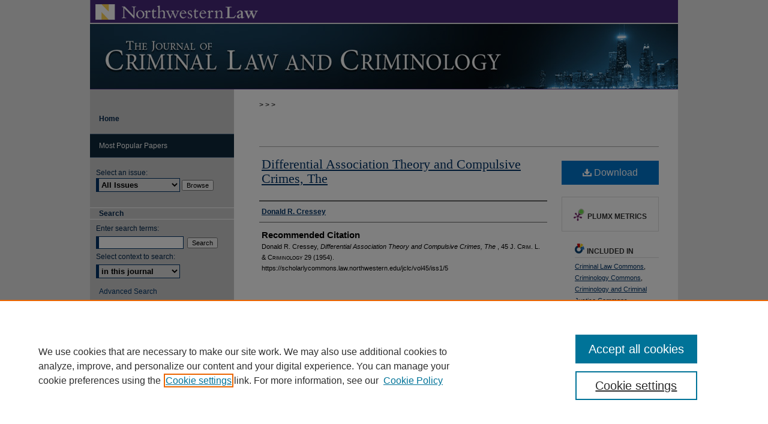

--- FILE ---
content_type: text/html; charset=UTF-8
request_url: https://scholarlycommons.law.northwestern.edu/jclc/vol45/iss1/5/
body_size: 10772
content:

<!DOCTYPE html>
<html lang="en">
<head><!-- inj yui3-seed: --><script type='text/javascript' src='//cdnjs.cloudflare.com/ajax/libs/yui/3.6.0/yui/yui-min.js'></script><script type='text/javascript' src='//ajax.googleapis.com/ajax/libs/jquery/1.10.2/jquery.min.js'></script><!-- Adobe Analytics --><script type='text/javascript' src='https://assets.adobedtm.com/4a848ae9611a/d0e96722185b/launch-d525bb0064d8.min.js'></script><script type='text/javascript' src=/assets/nr_browser_production.js></script>

<!-- def.1 -->
<meta charset="utf-8">
<meta name="viewport" content="width=device-width">
<title>
"Differential Association Theory and Compulsive Crimes, The " by Donald R. Cressey
</title>


<!-- FILE article_meta-tags.inc --><!-- FILE: /srv/sequoia/main/data/assets/site/article_meta-tags.inc -->
<meta itemprop="name" content="Differential Association Theory and Compulsive Crimes, The ">
<meta property="og:title" content="Differential Association Theory and Compulsive Crimes, The ">
<meta name="twitter:title" content="Differential Association Theory and Compulsive Crimes, The ">
<meta property="article:author" content="Donald R. Cressey">
<meta name="author" content="Donald R. Cressey">
<meta name="robots" content="noodp, noydir">
<meta name="description" content="By Donald R. Cressey, Published on 01/01/54">
<meta itemprop="description" content="By Donald R. Cressey, Published on 01/01/54">
<meta name="twitter:description" content="By Donald R. Cressey, Published on 01/01/54">
<meta property="og:description" content="By Donald R. Cressey, Published on 01/01/54">
<meta name="bepress_citation_journal_title" content="Journal of Criminal Law and Criminology">
<meta name="bepress_citation_firstpage" content="29">
<meta name="bepress_citation_author" content="Cressey, Donald R.">
<meta name="bepress_citation_title" content="Differential Association Theory and Compulsive Crimes, The ">
<meta name="bepress_citation_date" content="1954">
<meta name="bepress_citation_volume" content="45">
<meta name="bepress_citation_issue" content="1">
<!-- FILE: /srv/sequoia/main/data/assets/site/ir_download_link.inc -->
<!-- FILE: /srv/sequoia/main/data/assets/site/article_meta-tags.inc (cont) -->
<meta name="bepress_citation_pdf_url" content="https://scholarlycommons.law.northwestern.edu/cgi/viewcontent.cgi?article=4221&amp;context=jclc">
<meta name="bepress_citation_abstract_html_url" content="https://scholarlycommons.law.northwestern.edu/jclc/vol45/iss1/5">
<meta name="bepress_citation_online_date" content="2013/5/10">
<meta name="viewport" content="width=device-width">
<!-- Additional Twitter data -->
<meta name="twitter:card" content="summary">
<!-- Additional Open Graph data -->
<meta property="og:type" content="article">
<meta property="og:url" content="https://scholarlycommons.law.northwestern.edu/jclc/vol45/iss1/5">
<meta property="og:site_name" content="Northwestern Pritzker School of Law Scholarly Commons">




<!-- FILE: article_meta-tags.inc (cont) -->
<meta name="bepress_is_article_cover_page" content="1">


<!-- sh.1 -->
<link rel="stylesheet" href="/jclc/ir-style.css" type="text/css" media="screen">
<link rel="stylesheet" href="/jclc/ir-custom.css" type="text/css" media="screen">
<link rel="stylesheet" href="/jclc/ir-local.css" type="text/css" media="screen">
<link type="text/css" rel="stylesheet" href="/assets/floatbox/floatbox.css">
<link rel="alternate" type="application/rss+xml" title="Journal of Criminal Law & Criminology Newsfeed" href="/jclc/recent.rss">
<link rel="shortcut icon" href="/favicon.ico" type="image/x-icon">
<script type="text/javascript" src="/assets/jsUtilities.js"></script>
<script type="text/javascript" src="/assets/footnoteLinks.js"></script>
<link rel="stylesheet" href="/ir-print.css" type="text/css" media="print">
<!--[if IE]>
<link rel="stylesheet" href="/ir-ie.css" type="text/css" media="screen">
<![endif]-->

<!-- end sh.1 -->




<script type="text/javascript">var pageData = {"page":{"environment":"prod","productName":"bpdg","language":"en","name":"ir_journal:volume:issue:article","businessUnit":"els:rp:st"},"visitor":{}};</script>

</head>
<body >
<!-- FILE /srv/sequoia/main/data/journals/scholarlycommons.law.northwestern.edu/jclc/assets/header.pregen --><!-- This is the mobile navbar file. Do not delete or move from the top of header.pregen -->
<!-- FILE: /srv/sequoia/main/data/assets/site/mobile_nav.inc --><!--[if !IE]>-->
<script src="/assets/scripts/dc-mobile/dc-responsive-nav.js"></script>

<header id="mobile-nav" class="nav-down device-fixed-height" style="visibility: hidden;">
  
  
  <nav class="nav-collapse">
    <ul>
      <li class="menu-item active device-fixed-width"><a href="https://scholarlycommons.law.northwestern.edu" title="Home" data-scroll >Home</a></li>
      <li class="menu-item device-fixed-width"><a href="https://scholarlycommons.law.northwestern.edu/do/search/advanced/" title="Search" data-scroll ><i class="icon-search"></i> Search</a></li>
      <li class="menu-item device-fixed-width"><a href="https://scholarlycommons.law.northwestern.edu/communities.html" title="Browse" data-scroll >Browse Collections</a></li>
      <li class="menu-item device-fixed-width"><a href="/cgi/myaccount.cgi?context=" title="My Account" data-scroll >My Account</a></li>
      <li class="menu-item device-fixed-width"><a href="https://scholarlycommons.law.northwestern.edu/about.html" title="About" data-scroll >About</a></li>
      <li class="menu-item device-fixed-width"><a href="https://network.bepress.com" title="Digital Commons Network" data-scroll ><img width="16" height="16" alt="DC Network" style="vertical-align:top;" src="/assets/md5images/8e240588cf8cd3a028768d4294acd7d3.png"> Digital Commons Network™</a></li>
    </ul>
  </nav>
</header>

<script src="/assets/scripts/dc-mobile/dc-mobile-nav.js"></script>
<!--<![endif]-->
<!-- FILE: /srv/sequoia/main/data/journals/scholarlycommons.law.northwestern.edu/jclc/assets/header.pregen (cont) -->
<div id="jclc">


<div id="container"><a href="#main" class="skiplink" accesskey="2" >Skip to main content</a>


<div id="header">
<!-- FILE: /srv/sequoia/main/data/assets/site/ir_journal/ir_logo.inc -->




	<div id="logo">
		<a href="https://scholarlycommons.law.northwestern.edu/jclc" >
			<img border="0" alt="Journal of Criminal Law and Criminology" width='282' height='38' src="/assets/md5images/9e6dc630bfb1489fb89efd843db22aeb.gif">
		</a>
	</div>

	




<!-- FILE: /srv/sequoia/main/data/journals/scholarlycommons.law.northwestern.edu/jclc/assets/header.pregen (cont) -->
<div id="pagetitle">

<h1><a href="https://scholarlycommons.law.northwestern.edu/jclc" title="Journal of Criminal Law and Criminology" >Journal of Criminal Law and Criminology</a></h1>
</div>
</div>


<div id="wrapper">
<div id="content">
<div id="main" class="text">
<!-- FILE: /srv/sequoia/main/data/assets/site/ir_journal/ir_breadcrumb.inc -->
	<ul id="pager">
		<li>&nbsp;</li>
		 
		<li>&nbsp;</li> 
		
	</ul>

<div class="crumbs" role="navigation" aria-label="Breadcrumb">
	<p>
		

		
		
		
			<a href="https://scholarlycommons.law.northwestern.edu" class="ignore" >Home</a>
		
		
		
		
		
		
		
		
		 <span aria-hidden="true">&gt;</span> 
			<a href="https://scholarlycommons.law.northwestern.edu/jclc" class="ignore" >JCLC</a>
		
		
		
		 <span aria-hidden="true">&gt;</span> 
			<a href="https://scholarlycommons.law.northwestern.edu/jclc/vol45" class="ignore" >Vol. 45</a>
		
		
		
		
		
		
		 <span aria-hidden="true">&gt;</span> 
			<a href="https://scholarlycommons.law.northwestern.edu/jclc/vol45/iss1" class="ignore" >Iss. 1 (1954)</a>
		
		
		
		
		
	</p>
</div>

<div class="clear">&nbsp;</div>
<!-- FILE: /srv/sequoia/main/data/journals/scholarlycommons.law.northwestern.edu/jclc/assets/header.pregen (cont) -->
<script type="text/javascript" src="/assets/floatbox/floatbox.js"></script>
<!-- FILE: /srv/sequoia/main/data/assets/site/ir_journal/article_info.inc --><!-- FILE: /srv/sequoia/main/data/assets/site/openurl.inc -->
<!-- FILE: /srv/sequoia/main/data/assets/site/ir_journal/article_info.inc (cont) -->
<!-- FILE: /srv/sequoia/main/data/assets/site/ir_download_link.inc -->
<!-- FILE: /srv/sequoia/main/data/assets/site/ir_journal/article_info.inc (cont) -->
<!-- FILE: /srv/sequoia/main/data/assets/site/ir_journal/ir_article_header.inc --><div id="sub">
<div id="alpha"><!-- FILE: /srv/sequoia/main/data/assets/site/ir_journal/article_info.inc (cont) --><div id='title' class='element'>
<h1><a href='https://scholarlycommons.law.northwestern.edu/cgi/viewcontent.cgi?article=4221&amp;context=jclc'>Differential Association Theory and Compulsive Crimes, The </a></h1>
</div>
<div class='clear'></div>
<div id='authors' class='element'>
<h2 class='visually-hidden'>Authors</h2>
<p class="author"><a href='https://scholarlycommons.law.northwestern.edu/do/search/?q=author%3A%22Donald%20R.%20Cressey%22&start=0&context=1636526'><strong>Donald R. Cressey</strong></a><br />
</p></div>
<div class='clear'></div>
<div id='recommended_citation' class='element'>
<h2 class='field-heading'>Recommended Citation</h2>
<!-- FILE: /srv/sequoia/main/data/journals/scholarlycommons.law.northwestern.edu/jclc/assets/ir_citation.inc --><p class="citation">
Donald R. Cressey,
<em>Differential Association Theory and Compulsive Crimes, The </em>,
45
J. C<span class="smallcaps">rim</span>. L. & C<span class="smallcaps">riminology</span>
29
(1954).
<br>
https://scholarlycommons.law.northwestern.edu/jclc/vol45/iss1/5
</p><!-- FILE: /srv/sequoia/main/data/assets/site/ir_journal/article_info.inc (cont) --></div>
<div class='clear'></div>
</div>
    </div>
    <div id='beta_7-3'>
<!-- FILE: /srv/sequoia/main/data/assets/site/info_box_7_3.inc --><!-- FILE: /srv/sequoia/main/data/assets/site/openurl.inc -->
<!-- FILE: /srv/sequoia/main/data/assets/site/info_box_7_3.inc (cont) -->
<!-- FILE: /srv/sequoia/main/data/assets/site/ir_download_link.inc -->
<!-- FILE: /srv/sequoia/main/data/assets/site/info_box_7_3.inc (cont) -->
	<!-- FILE: /srv/sequoia/main/data/assets/site/info_box_download_button.inc --><div class="aside download-button">
      <a id="pdf" class="btn" href="https://scholarlycommons.law.northwestern.edu/cgi/viewcontent.cgi?article=4221&amp;context=jclc" title="PDF (970&nbsp;KB) opens in new window" target="_blank" > 
    	<i class="icon-download-alt" aria-hidden="true"></i>
        Download
      </a>
</div>
<!-- FILE: /srv/sequoia/main/data/assets/site/info_box_7_3.inc (cont) -->
	<!-- FILE: /srv/sequoia/main/data/assets/site/info_box_embargo.inc -->
<!-- FILE: /srv/sequoia/main/data/assets/site/info_box_7_3.inc (cont) -->
<!-- FILE: /srv/sequoia/main/data/assets/site/info_box_custom_upper.inc -->
<!-- FILE: /srv/sequoia/main/data/assets/site/info_box_7_3.inc (cont) -->
<!-- FILE: /srv/sequoia/main/data/assets/site/info_box_openurl.inc -->
<!-- FILE: /srv/sequoia/main/data/assets/site/info_box_7_3.inc (cont) -->
<!-- FILE: /srv/sequoia/main/data/assets/site/info_box_article_metrics.inc -->
<div id="article-stats" class="aside hidden">
    <p class="article-downloads-wrapper hidden"><span id="article-downloads"></span> DOWNLOADS</p>
    <p class="article-stats-date hidden">Since May 10, 2013</p>
    <p class="article-plum-metrics">
        <a href="https://plu.mx/plum/a/?repo_url=https://scholarlycommons.law.northwestern.edu/jclc/vol45/iss1/5" class="plumx-plum-print-popup plum-bigben-theme" data-badge="true" data-hide-when-empty="true" ></a>
    </p>
</div>
<script type="text/javascript" src="//cdn.plu.mx/widget-popup.js"></script>
<!-- Article Download Counts -->
<script type="text/javascript" src="/assets/scripts/article-downloads.pack.js"></script>
<script type="text/javascript">
    insertDownloads(4126966);
</script>
<!-- Add border to Plum badge & download counts when visible -->
<script>
// bind to event when PlumX widget loads
jQuery('body').bind('plum:widget-load', function(e){
// if Plum badge is visible
  if (jQuery('.PlumX-Popup').length) {
// remove 'hidden' class
  jQuery('#article-stats').removeClass('hidden');
  jQuery('.article-stats-date').addClass('plum-border');
  }
});
// bind to event when page loads
jQuery(window).bind('load',function(e){
// if DC downloads are visible
  if (jQuery('#article-downloads').text().length > 0) {
// add border to aside
  jQuery('#article-stats').removeClass('hidden');
  }
});
</script>
<!-- Adobe Analytics: Download Click Tracker -->
<script>
$(function() {
  // Download button click event tracker for PDFs
  $(".aside.download-button").on("click", "a#pdf", function(event) {
    pageDataTracker.trackEvent('navigationClick', {
      link: {
          location: 'aside download-button',
          name: 'pdf'
      }
    });
  });
  // Download button click event tracker for native files
  $(".aside.download-button").on("click", "a#native", function(event) {
    pageDataTracker.trackEvent('navigationClick', {
        link: {
            location: 'aside download-button',
            name: 'native'
        }
     });
  });
});
</script>
<!-- FILE: /srv/sequoia/main/data/assets/site/info_box_7_3.inc (cont) -->
	<!-- FILE: /srv/sequoia/main/data/assets/site/info_box_disciplines.inc -->
	<div id="beta-disciplines" class="aside">
		<h4>Included in</h4>
	<p>
					<a href="https://network.bepress.com/hgg/discipline/912" title="Criminal Law Commons" >Criminal Law Commons</a>, 
					<a href="https://network.bepress.com/hgg/discipline/417" title="Criminology Commons" >Criminology Commons</a>, 
					<a href="https://network.bepress.com/hgg/discipline/367" title="Criminology and Criminal Justice Commons" >Criminology and Criminal Justice Commons</a>
	</p>
	</div>
<!-- FILE: /srv/sequoia/main/data/assets/site/info_box_7_3.inc (cont) -->
<!-- FILE: /srv/sequoia/main/data/assets/site/bookmark_widget.inc -->
<div id="share" class="aside">
<h2>Share</h2>
	<div class="a2a_kit a2a_kit_size_24 a2a_default_style">
    	<a class="a2a_button_facebook"></a>
    	<a class="a2a_button_linkedin"></a>
		<a class="a2a_button_whatsapp"></a>
		<a class="a2a_button_email"></a>
    	<a class="a2a_dd"></a>
    	<script async src="https://static.addtoany.com/menu/page.js"></script>
	</div>
</div>
<!-- FILE: /srv/sequoia/main/data/assets/site/info_box_7_3.inc (cont) -->
<!-- FILE: /srv/sequoia/main/data/assets/site/info_box_geolocate.inc --><!-- FILE: /srv/sequoia/main/data/assets/site/ir_geolocate_enabled_and_displayed.inc -->
<!-- FILE: /srv/sequoia/main/data/assets/site/info_box_geolocate.inc (cont) -->
<!-- FILE: /srv/sequoia/main/data/assets/site/info_box_7_3.inc (cont) -->
	<!-- FILE: /srv/sequoia/main/data/assets/site/zotero_coins.inc -->
<span class="Z3988" title="ctx_ver=Z39.88-2004&amp;rft_val_fmt=info%3Aofi%2Ffmt%3Akev%3Amtx%3Ajournal&amp;rft_id=https%3A%2F%2Fscholarlycommons.law.northwestern.edu%2Fjclc%2Fvol45%2Fiss1%2F5&amp;rft.atitle=Differential%20Association%20Theory%20and%20Compulsive%20Crimes%2C%20The%20&amp;rft.aufirst=Donald&amp;rft.aulast=Cressey&amp;rft.jtitle=Journal%20of%20Criminal%20Law%20and%20Criminology&amp;rft.volume=45&amp;rft.issue=1&amp;rft.spage=29&amp;rft.date=1954-01-01">COinS</span>
<!-- FILE: /srv/sequoia/main/data/assets/site/info_box_7_3.inc (cont) -->
<!-- FILE: /srv/sequoia/main/data/assets/site/info_box_custom_lower.inc -->
<!-- FILE: /srv/sequoia/main/data/assets/site/info_box_7_3.inc (cont) -->
<!-- FILE: /srv/sequoia/main/data/assets/site/ir_journal/article_info.inc (cont) --></div>
<div class='clear'>&nbsp;</div>
<!-- FILE: /srv/sequoia/main/data/assets/site/ir_article_custom_fields.inc -->
<!-- FILE: /srv/sequoia/main/data/assets/site/ir_journal/article_info.inc (cont) -->
<!-- FILE: /srv/sequoia/main/data/assets/site/ir_journal/volume/issue/article/index.html (cont) --> 

<!-- FILE /srv/sequoia/main/data/assets/site/ir_journal/footer.pregen -->

	<!-- FILE: /srv/sequoia/main/data/assets/site/ir_journal/footer_custom_7_8.inc -->				</div>

<div class="verticalalign">&nbsp;</div>
<div class="clear">&nbsp;</div>

			</div>

				<div id="sidebar">
					<!-- FILE: /srv/sequoia/main/data/assets/site/ir_journal/ir_journal_sidebar_7_8.inc -->

	<!-- FILE: /srv/sequoia/main/data/journals/scholarlycommons.law.northwestern.edu/jclc/assets/ir_journal_sidebar_links_7_8.inc --><ul>
<li><a href="https://scholarlycommons.law.northwestern.edu/jclc" title="Journal of Criminal Law and Criminology" accesskey="1" ><strong>Home</strong></a></li>
</ul>
</ul>
<!-- FILE: /srv/sequoia/main/data/assets/site/ir_journal/ir_journal_sidebar_7_8.inc (cont) -->
		<!-- FILE: /srv/sequoia/main/data/assets/site/urc_badge.inc -->
<!-- FILE: /srv/sequoia/main/data/assets/site/ir_journal/ir_journal_sidebar_7_8.inc (cont) -->
		<!-- FILE: /srv/sequoia/main/data/assets/site/lrc_badge.inc -->
<!-- FILE: /srv/sequoia/main/data/assets/site/ir_journal/ir_journal_sidebar_7_8.inc (cont) -->
	<!-- FILE: /srv/sequoia/main/data/journals/scholarlycommons.law.northwestern.edu/jclc/assets/ir_journal_navcontainer_7_8.inc --><div id="navcontainer">
	<ul id="navlist">
<!-- END CUSTOM-1718 -->
			<li class="sb-popular">
				<a href="https://scholarlycommons.law.northwestern.edu/jclc/topdownloads.html" title="View the top downloaded papers" >
						Most Popular Papers
				</a>
			</li>
	</ul>
<!-- FILE: /srv/sequoia/main/data/assets/site/ir_journal/ir_journal_special_issue_7_8.inc -->
<!-- FILE: /srv/sequoia/main/data/journals/scholarlycommons.law.northwestern.edu/jclc/assets/ir_journal_navcontainer_7_8.inc (cont) -->
</div><!-- FILE: /srv/sequoia/main/data/assets/site/ir_journal/ir_journal_sidebar_7_8.inc (cont) -->
	<!-- FILE: /srv/sequoia/main/data/assets/site/ir_journal/ir_journal_sidebar_search_7_8.inc --><div class="sidebar-search">
	<form method="post" action="https://scholarlycommons.law.northwestern.edu/cgi/redirect.cgi" id="browse">
		<label for="url">
			Select an issue:
		</label>
			<br>
		<!-- FILE: /srv/sequoia/main/data/journals/scholarlycommons.law.northwestern.edu/jclc/assets/ir_journal_volume_issue_popup_7_8.inc --><div>
	<span class="border">
								<!-- FILE: /srv/sequoia/main/data/journals/scholarlycommons.law.northwestern.edu/jclc/assets/hard_coded_volume_count.inc -->
<!-- FILE: /srv/sequoia/main/data/journals/scholarlycommons.law.northwestern.edu/jclc/assets/ir_journal_volume_issue_popup_7_8.inc (cont) -->
						<select name="url" id="url">
							<option value="https://scholarlycommons.law.northwestern.edu/jclc/all_issues.html">
								All Issues
							</option>
										<option value="https://scholarlycommons.law.northwestern.edu/jclc/vol115/iss3">
											Vol. 115, 
											Iss. 3
										</option>
										<option value="https://scholarlycommons.law.northwestern.edu/jclc/vol115/iss2">
											Vol. 115, 
											Iss. 2
										</option>
										<option value="https://scholarlycommons.law.northwestern.edu/jclc/vol115/iss1">
											Vol. 115, 
											Iss. 1
										</option>
										<option value="https://scholarlycommons.law.northwestern.edu/jclc/vol114/iss4">
											Vol. 114, 
											Iss. 4
										</option>
										<option value="https://scholarlycommons.law.northwestern.edu/jclc/vol114/iss3">
											Vol. 114, 
											Iss. 3
										</option>
										<option value="https://scholarlycommons.law.northwestern.edu/jclc/vol114/iss2">
											Vol. 114, 
											Iss. 2
										</option>
										<option value="https://scholarlycommons.law.northwestern.edu/jclc/vol114/iss1">
											Vol. 114, 
											Iss. 1
										</option>
										<option value="https://scholarlycommons.law.northwestern.edu/jclc/vol113/iss4">
											Vol. 113, 
											Iss. 4
										</option>
										<option value="https://scholarlycommons.law.northwestern.edu/jclc/vol113/iss3">
											Vol. 113, 
											Iss. 3
										</option>
										<option value="https://scholarlycommons.law.northwestern.edu/jclc/vol113/iss2">
											Vol. 113, 
											Iss. 2
										</option>
										<option value="https://scholarlycommons.law.northwestern.edu/jclc/vol113/iss1">
											Vol. 113, 
											Iss. 1
										</option>
										<option value="https://scholarlycommons.law.northwestern.edu/jclc/vol112/iss4">
											Vol. 112, 
											Iss. 4
										</option>
										<option value="https://scholarlycommons.law.northwestern.edu/jclc/vol112/iss3">
											Vol. 112, 
											Iss. 3
										</option>
										<option value="https://scholarlycommons.law.northwestern.edu/jclc/vol112/iss2">
											Vol. 112, 
											Iss. 2
										</option>
										<option value="https://scholarlycommons.law.northwestern.edu/jclc/vol112/iss1">
											Vol. 112, 
											Iss. 1
										</option>
										<option value="https://scholarlycommons.law.northwestern.edu/jclc/vol111/iss4">
											Vol. 111, 
											Iss. 4
										</option>
										<option value="https://scholarlycommons.law.northwestern.edu/jclc/vol111/iss3">
											Vol. 111, 
											Iss. 3
										</option>
										<option value="https://scholarlycommons.law.northwestern.edu/jclc/vol111/iss2">
											Vol. 111, 
											Iss. 2
										</option>
										<option value="https://scholarlycommons.law.northwestern.edu/jclc/vol111/iss1">
											Vol. 111, 
											Iss. 1
										</option>
										<option value="https://scholarlycommons.law.northwestern.edu/jclc/vol110/iss4">
											Vol. 110, 
											Iss. 4
										</option>
										<option value="https://scholarlycommons.law.northwestern.edu/jclc/vol110/iss3">
											Vol. 110, 
											Iss. 3
										</option>
										<option value="https://scholarlycommons.law.northwestern.edu/jclc/vol110/iss2">
											Vol. 110, 
											Iss. 2
										</option>
										<option value="https://scholarlycommons.law.northwestern.edu/jclc/vol110/iss1">
											Vol. 110, 
											Iss. 1
										</option>
										<option value="https://scholarlycommons.law.northwestern.edu/jclc/vol109/iss4">
											Vol. 109, 
											Iss. 4
										</option>
										<option value="https://scholarlycommons.law.northwestern.edu/jclc/vol109/iss3">
											Vol. 109, 
											Iss. 3
										</option>
										<option value="https://scholarlycommons.law.northwestern.edu/jclc/vol109/iss2">
											Vol. 109, 
											Iss. 2
										</option>
										<option value="https://scholarlycommons.law.northwestern.edu/jclc/vol109/iss1">
											Vol. 109, 
											Iss. 1
										</option>
										<option value="https://scholarlycommons.law.northwestern.edu/jclc/vol108/iss4">
											Vol. 108, 
											Iss. 4
										</option>
										<option value="https://scholarlycommons.law.northwestern.edu/jclc/vol108/iss3">
											Vol. 108, 
											Iss. 3
										</option>
										<option value="https://scholarlycommons.law.northwestern.edu/jclc/vol108/iss2">
											Vol. 108, 
											Iss. 2
										</option>
										<option value="https://scholarlycommons.law.northwestern.edu/jclc/vol108/iss1">
											Vol. 108, 
											Iss. 1
										</option>
							<!-- FILE: /srv/sequoia/main/data/journals/scholarlycommons.law.northwestern.edu/jclc/assets/hard_coded_issues.inc -->										<option value="https://scholarlycommons.law.northwestern.edu/jclc/vol107/iss4">
											Vol. 107, 
											Iss. 4
										</option>
										<option value="https://scholarlycommons.law.northwestern.edu/jclc/vol107/iss3">
											Vol. 107, 
											Iss. 3
										</option>
										<option value="https://scholarlycommons.law.northwestern.edu/jclc/vol107/iss2">
											Vol. 107, 
											Iss. 2
										</option>
										<option value="https://scholarlycommons.law.northwestern.edu/jclc/vol107/iss1">
											Vol. 107, 
											Iss. 1
										</option>
										<option value="https://scholarlycommons.law.northwestern.edu/jclc/vol106/iss4">
											Vol. 106, 
											Iss. 4
										</option>
										<option value="https://scholarlycommons.law.northwestern.edu/jclc/vol106/iss3">
											Vol. 106, 
											Iss. 3
										</option>
										<option value="https://scholarlycommons.law.northwestern.edu/jclc/vol106/iss2">
											Vol. 106, 
											Iss. 2
										</option>
										<option value="https://scholarlycommons.law.northwestern.edu/jclc/vol106/iss1">
											Vol. 106, 
											Iss. 1
										</option>
										<option value="https://scholarlycommons.law.northwestern.edu/jclc/vol105/iss4">
											Vol. 105, 
											Iss. 4
										</option>
										<option value="https://scholarlycommons.law.northwestern.edu/jclc/vol105/iss3">
											Vol. 105, 
											Iss. 3
										</option>
										<option value="https://scholarlycommons.law.northwestern.edu/jclc/vol105/iss2">
											Vol. 105, 
											Iss. 2
										</option>
										<option value="https://scholarlycommons.law.northwestern.edu/jclc/vol105/iss1">
											Vol. 105, 
											Iss. 1
										</option>
										<option value="https://scholarlycommons.law.northwestern.edu/jclc/vol104/iss4">
											Vol. 104, 
											Iss. 4
										</option>
										<option value="https://scholarlycommons.law.northwestern.edu/jclc/vol104/iss3">
											Vol. 104, 
											Iss. 3
										</option>
										<option value="https://scholarlycommons.law.northwestern.edu/jclc/vol104/iss2">
											Vol. 104, 
											Iss. 2
										</option>
										<option value="https://scholarlycommons.law.northwestern.edu/jclc/vol104/iss1">
											Vol. 104, 
											Iss. 1
										</option>
										<option value="https://scholarlycommons.law.northwestern.edu/jclc/vol103/iss4">
											Vol. 103, 
											Iss. 4
										</option>
										<option value="https://scholarlycommons.law.northwestern.edu/jclc/vol103/iss3">
											Vol. 103, 
											Iss. 3
										</option>
										<option value="https://scholarlycommons.law.northwestern.edu/jclc/vol103/iss2">
											Vol. 103, 
											Iss. 2
										</option>
										<option value="https://scholarlycommons.law.northwestern.edu/jclc/vol103/iss1">
											Vol. 103, 
											Iss. 1
										</option>
										<option value="https://scholarlycommons.law.northwestern.edu/jclc/vol102/iss4">
											Vol. 102, 
											Iss. 4
										</option>
										<option value="https://scholarlycommons.law.northwestern.edu/jclc/vol102/iss3">
											Vol. 102, 
											Iss. 3
										</option>
										<option value="https://scholarlycommons.law.northwestern.edu/jclc/vol102/iss2">
											Vol. 102, 
											Iss. 2
										</option>
										<option value="https://scholarlycommons.law.northwestern.edu/jclc/vol102/iss1">
											Vol. 102, 
											Iss. 1
										</option>
										<option value="https://scholarlycommons.law.northwestern.edu/jclc/vol101/iss4">
											Vol. 101, 
											Iss. 4
										</option>
										<option value="https://scholarlycommons.law.northwestern.edu/jclc/vol101/iss3">
											Vol. 101, 
											Iss. 3
										</option>
										<option value="https://scholarlycommons.law.northwestern.edu/jclc/vol101/iss2">
											Vol. 101, 
											Iss. 2
										</option>
										<option value="https://scholarlycommons.law.northwestern.edu/jclc/vol101/iss1">
											Vol. 101, 
											Iss. 1
										</option>
										<option value="https://scholarlycommons.law.northwestern.edu/jclc/vol100/iss4">
											Vol. 100, 
											Iss. 4
										</option>
										<option value="https://scholarlycommons.law.northwestern.edu/jclc/vol100/iss3">
											Vol. 100, 
											Iss. 3
										</option>
										<option value="https://scholarlycommons.law.northwestern.edu/jclc/vol100/iss2">
											Vol. 100, 
											Iss. 2
										</option>
										<option value="https://scholarlycommons.law.northwestern.edu/jclc/vol100/iss1">
											Vol. 100, 
											Iss. 1
										</option>
										<option value="https://scholarlycommons.law.northwestern.edu/jclc/vol99/iss4">
											Vol. 99, 
											Iss. 4
										</option>
										<option value="https://scholarlycommons.law.northwestern.edu/jclc/vol99/iss3">
											Vol. 99, 
											Iss. 3
										</option>
										<option value="https://scholarlycommons.law.northwestern.edu/jclc/vol99/iss2">
											Vol. 99, 
											Iss. 2
										</option>
										<option value="https://scholarlycommons.law.northwestern.edu/jclc/vol99/iss1">
											Vol. 99, 
											Iss. 1
										</option>
										<option value="https://scholarlycommons.law.northwestern.edu/jclc/vol98/iss4">
											Vol. 98, 
											Iss. 4
										</option>
										<option value="https://scholarlycommons.law.northwestern.edu/jclc/vol98/iss3">
											Vol. 98, 
											Iss. 3
										</option>
										<option value="https://scholarlycommons.law.northwestern.edu/jclc/vol98/iss2">
											Vol. 98, 
											Iss. 2
										</option>
										<option value="https://scholarlycommons.law.northwestern.edu/jclc/vol98/iss1">
											Vol. 98, 
											Iss. 1
										</option>
										<option value="https://scholarlycommons.law.northwestern.edu/jclc/vol97/iss4">
											Vol. 97, 
											Iss. 4
										</option>
										<option value="https://scholarlycommons.law.northwestern.edu/jclc/vol97/iss3">
											Vol. 97, 
											Iss. 3
										</option>
										<option value="https://scholarlycommons.law.northwestern.edu/jclc/vol97/iss2">
											Vol. 97, 
											Iss. 2
										</option>
										<option value="https://scholarlycommons.law.northwestern.edu/jclc/vol97/iss1">
											Vol. 97, 
											Iss. 1
										</option>
										<option value="https://scholarlycommons.law.northwestern.edu/jclc/vol96/iss4">
											Vol. 96, 
											Iss. 4
										</option>
										<option value="https://scholarlycommons.law.northwestern.edu/jclc/vol96/iss3">
											Vol. 96, 
											Iss. 3
										</option>
										<option value="https://scholarlycommons.law.northwestern.edu/jclc/vol96/iss2">
											Vol. 96, 
											Iss. 2
										</option>
										<option value="https://scholarlycommons.law.northwestern.edu/jclc/vol96/iss1">
											Vol. 96, 
											Iss. 1
										</option>
										<option value="https://scholarlycommons.law.northwestern.edu/jclc/vol95/iss4">
											Vol. 95, 
											Iss. 4
										</option>
										<option value="https://scholarlycommons.law.northwestern.edu/jclc/vol95/iss3">
											Vol. 95, 
											Iss. 3
										</option>
										<option value="https://scholarlycommons.law.northwestern.edu/jclc/vol95/iss2">
											Vol. 95, 
											Iss. 2
										</option>
										<option value="https://scholarlycommons.law.northwestern.edu/jclc/vol95/iss1">
											Vol. 95, 
											Iss. 1
										</option>
										<option value="https://scholarlycommons.law.northwestern.edu/jclc/vol94/iss4">
											Vol. 94, 
											Iss. 4
										</option>
										<option value="https://scholarlycommons.law.northwestern.edu/jclc/vol94/iss3">
											Vol. 94, 
											Iss. 3
										</option>
										<option value="https://scholarlycommons.law.northwestern.edu/jclc/vol94/iss2">
											Vol. 94, 
											Iss. 2
										</option>
										<option value="https://scholarlycommons.law.northwestern.edu/jclc/vol94/iss1">
											Vol. 94, 
											Iss. 1
										</option>
										<option value="https://scholarlycommons.law.northwestern.edu/jclc/vol93/iss4">
											Vol. 93, 
											Iss. 4
										</option>
										<option value="https://scholarlycommons.law.northwestern.edu/jclc/vol93/iss2">
											Vol. 93, 
											Iss. 2
										</option>
										<option value="https://scholarlycommons.law.northwestern.edu/jclc/vol93/iss1">
											Vol. 93, 
											Iss. 1
										</option>
										<option value="https://scholarlycommons.law.northwestern.edu/jclc/vol92/iss3">
											Vol. 92, 
											Iss. 3
										</option>
										<option value="https://scholarlycommons.law.northwestern.edu/jclc/vol92/iss2">
											Vol. 92, 
											Iss. 2
										</option>
										<option value="https://scholarlycommons.law.northwestern.edu/jclc/vol92/iss1">
											Vol. 92, 
											Iss. 1
										</option>
										<option value="https://scholarlycommons.law.northwestern.edu/jclc/vol91/iss4">
											Vol. 91, 
											Iss. 4
										</option>
										<option value="https://scholarlycommons.law.northwestern.edu/jclc/vol91/iss3">
											Vol. 91, 
											Iss. 3
										</option>
										<option value="https://scholarlycommons.law.northwestern.edu/jclc/vol91/iss2">
											Vol. 91, 
											Iss. 2
										</option>
										<option value="https://scholarlycommons.law.northwestern.edu/jclc/vol91/iss1">
											Vol. 91, 
											Iss. 1
										</option>
										<option value="https://scholarlycommons.law.northwestern.edu/jclc/vol90/iss4">
											Vol. 90, 
											Iss. 4
										</option>
										<option value="https://scholarlycommons.law.northwestern.edu/jclc/vol90/iss3">
											Vol. 90, 
											Iss. 3
										</option>
										<option value="https://scholarlycommons.law.northwestern.edu/jclc/vol90/iss2">
											Vol. 90, 
											Iss. 2
										</option>
										<option value="https://scholarlycommons.law.northwestern.edu/jclc/vol90/iss1">
											Vol. 90, 
											Iss. 1
										</option>
										<option value="https://scholarlycommons.law.northwestern.edu/jclc/vol89/iss4">
											Vol. 89, 
											Iss. 4
										</option>
										<option value="https://scholarlycommons.law.northwestern.edu/jclc/vol89/iss3">
											Vol. 89, 
											Iss. 3
										</option>
										<option value="https://scholarlycommons.law.northwestern.edu/jclc/vol89/iss2">
											Vol. 89, 
											Iss. 2
										</option>
										<option value="https://scholarlycommons.law.northwestern.edu/jclc/vol89/iss1">
											Vol. 89, 
											Iss. 1
										</option>
										<option value="https://scholarlycommons.law.northwestern.edu/jclc/vol88/iss4">
											Vol. 88, 
											Iss. 4
										</option>
										<option value="https://scholarlycommons.law.northwestern.edu/jclc/vol88/iss3">
											Vol. 88, 
											Iss. 3
										</option>
										<option value="https://scholarlycommons.law.northwestern.edu/jclc/vol88/iss2">
											Vol. 88, 
											Iss. 2
										</option>
										<option value="https://scholarlycommons.law.northwestern.edu/jclc/vol88/iss1">
											Vol. 88, 
											Iss. 1
										</option>
										<option value="https://scholarlycommons.law.northwestern.edu/jclc/vol87/iss4">
											Vol. 87, 
											Iss. 4
										</option>
										<option value="https://scholarlycommons.law.northwestern.edu/jclc/vol87/iss3">
											Vol. 87, 
											Iss. 3
										</option>
										<option value="https://scholarlycommons.law.northwestern.edu/jclc/vol87/iss2">
											Vol. 87, 
											Iss. 2
										</option>
										<option value="https://scholarlycommons.law.northwestern.edu/jclc/vol87/iss1">
											Vol. 87, 
											Iss. 1
										</option>
										<option value="https://scholarlycommons.law.northwestern.edu/jclc/vol86/iss4">
											Vol. 86, 
											Iss. 4
										</option>
										<option value="https://scholarlycommons.law.northwestern.edu/jclc/vol86/iss3">
											Vol. 86, 
											Iss. 3
										</option>
										<option value="https://scholarlycommons.law.northwestern.edu/jclc/vol86/iss2">
											Vol. 86, 
											Iss. 2
										</option>
										<option value="https://scholarlycommons.law.northwestern.edu/jclc/vol86/iss1">
											Vol. 86, 
											Iss. 1
										</option>
										<option value="https://scholarlycommons.law.northwestern.edu/jclc/vol85/iss4">
											Vol. 85, 
											Iss. 4
										</option>
										<option value="https://scholarlycommons.law.northwestern.edu/jclc/vol85/iss3">
											Vol. 85, 
											Iss. 3
										</option>
										<option value="https://scholarlycommons.law.northwestern.edu/jclc/vol85/iss2">
											Vol. 85, 
											Iss. 2
										</option>
										<option value="https://scholarlycommons.law.northwestern.edu/jclc/vol85/iss1">
											Vol. 85, 
											Iss. 1
										</option>
										<option value="https://scholarlycommons.law.northwestern.edu/jclc/vol84/iss4">
											Vol. 84, 
											Iss. 4
										</option>
										<option value="https://scholarlycommons.law.northwestern.edu/jclc/vol84/iss3">
											Vol. 84, 
											Iss. 3
										</option>
										<option value="https://scholarlycommons.law.northwestern.edu/jclc/vol84/iss2">
											Vol. 84, 
											Iss. 2
										</option>
										<option value="https://scholarlycommons.law.northwestern.edu/jclc/vol84/iss1">
											Vol. 84, 
											Iss. 1
										</option>
										<option value="https://scholarlycommons.law.northwestern.edu/jclc/vol83/iss4">
											Vol. 83, 
											Iss. 4
										</option>
										<option value="https://scholarlycommons.law.northwestern.edu/jclc/vol83/iss3">
											Vol. 83, 
											Iss. 3
										</option>
										<option value="https://scholarlycommons.law.northwestern.edu/jclc/vol83/iss2">
											Vol. 83, 
											Iss. 2
										</option>
										<option value="https://scholarlycommons.law.northwestern.edu/jclc/vol83/iss1">
											Vol. 83, 
											Iss. 1
										</option>
										<option value="https://scholarlycommons.law.northwestern.edu/jclc/vol82/iss4">
											Vol. 82, 
											Iss. 4
										</option>
										<option value="https://scholarlycommons.law.northwestern.edu/jclc/vol82/iss3">
											Vol. 82, 
											Iss. 3
										</option>
										<option value="https://scholarlycommons.law.northwestern.edu/jclc/vol82/iss2">
											Vol. 82, 
											Iss. 2
										</option>
										<option value="https://scholarlycommons.law.northwestern.edu/jclc/vol82/iss1">
											Vol. 82, 
											Iss. 1
										</option>
										<option value="https://scholarlycommons.law.northwestern.edu/jclc/vol81/iss4">
											Vol. 81, 
											Iss. 4
										</option>
										<option value="https://scholarlycommons.law.northwestern.edu/jclc/vol81/iss3">
											Vol. 81, 
											Iss. 3
										</option>
										<option value="https://scholarlycommons.law.northwestern.edu/jclc/vol81/iss2">
											Vol. 81, 
											Iss. 2
										</option>
										<option value="https://scholarlycommons.law.northwestern.edu/jclc/vol81/iss1">
											Vol. 81, 
											Iss. 1
										</option>
										<option value="https://scholarlycommons.law.northwestern.edu/jclc/vol80/iss4">
											Vol. 80, 
											Iss. 4
										</option>
										<option value="https://scholarlycommons.law.northwestern.edu/jclc/vol80/iss3">
											Vol. 80, 
											Iss. 3
										</option>
										<option value="https://scholarlycommons.law.northwestern.edu/jclc/vol80/iss2">
											Vol. 80, 
											Iss. 2
										</option>
										<option value="https://scholarlycommons.law.northwestern.edu/jclc/vol80/iss1">
											Vol. 80, 
											Iss. 1
										</option>
										<option value="https://scholarlycommons.law.northwestern.edu/jclc/vol79/iss4">
											Vol. 79, 
											Iss. 4
										</option>
										<option value="https://scholarlycommons.law.northwestern.edu/jclc/vol79/iss3">
											Vol. 79, 
											Iss. 3
										</option>
										<option value="https://scholarlycommons.law.northwestern.edu/jclc/vol79/iss2">
											Vol. 79, 
											Iss. 2
										</option>
										<option value="https://scholarlycommons.law.northwestern.edu/jclc/vol79/iss1">
											Vol. 79, 
											Iss. 1
										</option>
										<option value="https://scholarlycommons.law.northwestern.edu/jclc/vol78/iss4">
											Vol. 78, 
											Iss. 4
										</option>
										<option value="https://scholarlycommons.law.northwestern.edu/jclc/vol78/iss3">
											Vol. 78, 
											Iss. 3
										</option>
										<option value="https://scholarlycommons.law.northwestern.edu/jclc/vol78/iss2">
											Vol. 78, 
											Iss. 2
										</option>
										<option value="https://scholarlycommons.law.northwestern.edu/jclc/vol78/iss1">
											Vol. 78, 
											Iss. 1
										</option>
										<option value="https://scholarlycommons.law.northwestern.edu/jclc/vol77/iss4">
											Vol. 77, 
											Iss. 4
										</option>
										<option value="https://scholarlycommons.law.northwestern.edu/jclc/vol77/iss3">
											Vol. 77, 
											Iss. 3
										</option>
										<option value="https://scholarlycommons.law.northwestern.edu/jclc/vol77/iss2">
											Vol. 77, 
											Iss. 2
										</option>
										<option value="https://scholarlycommons.law.northwestern.edu/jclc/vol77/iss1">
											Vol. 77, 
											Iss. 1
										</option>
										<option value="https://scholarlycommons.law.northwestern.edu/jclc/vol76/iss4">
											Vol. 76, 
											Iss. 4
										</option>
										<option value="https://scholarlycommons.law.northwestern.edu/jclc/vol76/iss3">
											Vol. 76, 
											Iss. 3
										</option>
										<option value="https://scholarlycommons.law.northwestern.edu/jclc/vol76/iss2">
											Vol. 76, 
											Iss. 2
										</option>
										<option value="https://scholarlycommons.law.northwestern.edu/jclc/vol76/iss1">
											Vol. 76, 
											Iss. 1
										</option>
										<option value="https://scholarlycommons.law.northwestern.edu/jclc/vol75/iss4">
											Vol. 75, 
											Iss. 4
										</option>
										<option value="https://scholarlycommons.law.northwestern.edu/jclc/vol75/iss3">
											Vol. 75, 
											Iss. 3
										</option>
										<option value="https://scholarlycommons.law.northwestern.edu/jclc/vol75/iss2">
											Vol. 75, 
											Iss. 2
										</option>
										<option value="https://scholarlycommons.law.northwestern.edu/jclc/vol75/iss1">
											Vol. 75, 
											Iss. 1
										</option>
										<option value="https://scholarlycommons.law.northwestern.edu/jclc/vol74/iss4">
											Vol. 74, 
											Iss. 4
										</option>
										<option value="https://scholarlycommons.law.northwestern.edu/jclc/vol74/iss3">
											Vol. 74, 
											Iss. 3
										</option>
										<option value="https://scholarlycommons.law.northwestern.edu/jclc/vol74/iss2">
											Vol. 74, 
											Iss. 2
										</option>
										<option value="https://scholarlycommons.law.northwestern.edu/jclc/vol74/iss1">
											Vol. 74, 
											Iss. 1
										</option>
										<option value="https://scholarlycommons.law.northwestern.edu/jclc/vol73/iss4">
											Vol. 73, 
											Iss. 4
										</option>
										<option value="https://scholarlycommons.law.northwestern.edu/jclc/vol73/iss3">
											Vol. 73, 
											Iss. 3
										</option>
										<option value="https://scholarlycommons.law.northwestern.edu/jclc/vol73/iss2">
											Vol. 73, 
											Iss. 2
										</option>
										<option value="https://scholarlycommons.law.northwestern.edu/jclc/vol73/iss1">
											Vol. 73, 
											Iss. 1
										</option>
										<option value="https://scholarlycommons.law.northwestern.edu/jclc/vol72/iss4">
											Vol. 72, 
											Iss. 4
										</option>
										<option value="https://scholarlycommons.law.northwestern.edu/jclc/vol72/iss3">
											Vol. 72, 
											Iss. 3
										</option>
										<option value="https://scholarlycommons.law.northwestern.edu/jclc/vol72/iss2">
											Vol. 72, 
											Iss. 2
										</option>
										<option value="https://scholarlycommons.law.northwestern.edu/jclc/vol72/iss1">
											Vol. 72, 
											Iss. 1
										</option>
										<option value="https://scholarlycommons.law.northwestern.edu/jclc/vol71/iss4">
											Vol. 71, 
											Iss. 4
										</option>
										<option value="https://scholarlycommons.law.northwestern.edu/jclc/vol71/iss3">
											Vol. 71, 
											Iss. 3
										</option>
										<option value="https://scholarlycommons.law.northwestern.edu/jclc/vol71/iss2">
											Vol. 71, 
											Iss. 2
										</option>
										<option value="https://scholarlycommons.law.northwestern.edu/jclc/vol71/iss1">
											Vol. 71, 
											Iss. 1
										</option>
										<option value="https://scholarlycommons.law.northwestern.edu/jclc/vol70/iss4">
											Vol. 70, 
											Iss. 4
										</option>
										<option value="https://scholarlycommons.law.northwestern.edu/jclc/vol70/iss3">
											Vol. 70, 
											Iss. 3
										</option>
										<option value="https://scholarlycommons.law.northwestern.edu/jclc/vol70/iss2">
											Vol. 70, 
											Iss. 2
										</option>
										<option value="https://scholarlycommons.law.northwestern.edu/jclc/vol70/iss1">
											Vol. 70, 
											Iss. 1
										</option>
										<option value="https://scholarlycommons.law.northwestern.edu/jclc/vol69/iss4">
											Vol. 69, 
											Iss. 4
										</option>
										<option value="https://scholarlycommons.law.northwestern.edu/jclc/vol69/iss3">
											Vol. 69, 
											Iss. 3
										</option>
										<option value="https://scholarlycommons.law.northwestern.edu/jclc/vol69/iss2">
											Vol. 69, 
											Iss. 2
										</option>
										<option value="https://scholarlycommons.law.northwestern.edu/jclc/vol69/iss1">
											Vol. 69, 
											Iss. 1
										</option>
										<option value="https://scholarlycommons.law.northwestern.edu/jclc/vol68/iss4">
											Vol. 68, 
											Iss. 4
										</option>
										<option value="https://scholarlycommons.law.northwestern.edu/jclc/vol68/iss3">
											Vol. 68, 
											Iss. 3
										</option>
										<option value="https://scholarlycommons.law.northwestern.edu/jclc/vol68/iss2">
											Vol. 68, 
											Iss. 2
										</option>
										<option value="https://scholarlycommons.law.northwestern.edu/jclc/vol68/iss1">
											Vol. 68, 
											Iss. 1
										</option>
										<option value="https://scholarlycommons.law.northwestern.edu/jclc/vol67/iss4">
											Vol. 67, 
											Iss. 4
										</option>
										<option value="https://scholarlycommons.law.northwestern.edu/jclc/vol67/iss3">
											Vol. 67, 
											Iss. 3
										</option>
										<option value="https://scholarlycommons.law.northwestern.edu/jclc/vol67/iss2">
											Vol. 67, 
											Iss. 2
										</option>
										<option value="https://scholarlycommons.law.northwestern.edu/jclc/vol67/iss1">
											Vol. 67, 
											Iss. 1
										</option>
										<option value="https://scholarlycommons.law.northwestern.edu/jclc/vol66/iss4">
											Vol. 66, 
											Iss. 4
										</option>
										<option value="https://scholarlycommons.law.northwestern.edu/jclc/vol66/iss3">
											Vol. 66, 
											Iss. 3
										</option>
										<option value="https://scholarlycommons.law.northwestern.edu/jclc/vol66/iss2">
											Vol. 66, 
											Iss. 2
										</option>
										<option value="https://scholarlycommons.law.northwestern.edu/jclc/vol66/iss1">
											Vol. 66, 
											Iss. 1
										</option>
										<option value="https://scholarlycommons.law.northwestern.edu/jclc/vol65/iss4">
											Vol. 65, 
											Iss. 4
										</option>
										<option value="https://scholarlycommons.law.northwestern.edu/jclc/vol65/iss3">
											Vol. 65, 
											Iss. 3
										</option>
										<option value="https://scholarlycommons.law.northwestern.edu/jclc/vol65/iss2">
											Vol. 65, 
											Iss. 2
										</option>
										<option value="https://scholarlycommons.law.northwestern.edu/jclc/vol65/iss1">
											Vol. 65, 
											Iss. 1
										</option>
										<option value="https://scholarlycommons.law.northwestern.edu/jclc/vol64/iss4">
											Vol. 64, 
											Iss. 4
										</option>
										<option value="https://scholarlycommons.law.northwestern.edu/jclc/vol64/iss3">
											Vol. 64, 
											Iss. 3
										</option>
										<option value="https://scholarlycommons.law.northwestern.edu/jclc/vol64/iss2">
											Vol. 64, 
											Iss. 2
										</option>
										<option value="https://scholarlycommons.law.northwestern.edu/jclc/vol64/iss1">
											Vol. 64, 
											Iss. 1
										</option>
										<option value="https://scholarlycommons.law.northwestern.edu/jclc/vol63/iss4">
											Vol. 63, 
											Iss. 4
										</option>
										<option value="https://scholarlycommons.law.northwestern.edu/jclc/vol63/iss3">
											Vol. 63, 
											Iss. 3
										</option>
										<option value="https://scholarlycommons.law.northwestern.edu/jclc/vol63/iss2">
											Vol. 63, 
											Iss. 2
										</option>
										<option value="https://scholarlycommons.law.northwestern.edu/jclc/vol63/iss1">
											Vol. 63, 
											Iss. 1
										</option>
										<option value="https://scholarlycommons.law.northwestern.edu/jclc/vol62/iss4">
											Vol. 62, 
											Iss. 4
										</option>
										<option value="https://scholarlycommons.law.northwestern.edu/jclc/vol62/iss3">
											Vol. 62, 
											Iss. 3
										</option>
										<option value="https://scholarlycommons.law.northwestern.edu/jclc/vol62/iss2">
											Vol. 62, 
											Iss. 2
										</option>
										<option value="https://scholarlycommons.law.northwestern.edu/jclc/vol62/iss1">
											Vol. 62, 
											Iss. 1
										</option>
										<option value="https://scholarlycommons.law.northwestern.edu/jclc/vol61/iss4">
											Vol. 61, 
											Iss. 4
										</option>
										<option value="https://scholarlycommons.law.northwestern.edu/jclc/vol61/iss3">
											Vol. 61, 
											Iss. 3
										</option>
										<option value="https://scholarlycommons.law.northwestern.edu/jclc/vol61/iss2">
											Vol. 61, 
											Iss. 2
										</option>
										<option value="https://scholarlycommons.law.northwestern.edu/jclc/vol61/iss1">
											Vol. 61, 
											Iss. 1
										</option>
										<option value="https://scholarlycommons.law.northwestern.edu/jclc/vol60/iss4">
											Vol. 60, 
											Iss. 4
										</option>
										<option value="https://scholarlycommons.law.northwestern.edu/jclc/vol60/iss3">
											Vol. 60, 
											Iss. 3
										</option>
										<option value="https://scholarlycommons.law.northwestern.edu/jclc/vol60/iss2">
											Vol. 60, 
											Iss. 2
										</option>
										<option value="https://scholarlycommons.law.northwestern.edu/jclc/vol60/iss1">
											Vol. 60, 
											Iss. 1
										</option>
										<option value="https://scholarlycommons.law.northwestern.edu/jclc/vol59/iss4">
											Vol. 59, 
											Iss. 4
										</option>
										<option value="https://scholarlycommons.law.northwestern.edu/jclc/vol59/iss3">
											Vol. 59, 
											Iss. 3
										</option>
										<option value="https://scholarlycommons.law.northwestern.edu/jclc/vol59/iss2">
											Vol. 59, 
											Iss. 2
										</option>
										<option value="https://scholarlycommons.law.northwestern.edu/jclc/vol59/iss1">
											Vol. 59, 
											Iss. 1
										</option>
										<option value="https://scholarlycommons.law.northwestern.edu/jclc/vol58/iss4">
											Vol. 58, 
											Iss. 4
										</option>
										<option value="https://scholarlycommons.law.northwestern.edu/jclc/vol58/iss3">
											Vol. 58, 
											Iss. 3
										</option>
										<option value="https://scholarlycommons.law.northwestern.edu/jclc/vol58/iss2">
											Vol. 58, 
											Iss. 2
										</option>
										<option value="https://scholarlycommons.law.northwestern.edu/jclc/vol58/iss1">
											Vol. 58, 
											Iss. 1
										</option>
										<option value="https://scholarlycommons.law.northwestern.edu/jclc/vol57/iss4">
											Vol. 57, 
											Iss. 4
										</option>
										<option value="https://scholarlycommons.law.northwestern.edu/jclc/vol57/iss3">
											Vol. 57, 
											Iss. 3
										</option>
										<option value="https://scholarlycommons.law.northwestern.edu/jclc/vol57/iss2">
											Vol. 57, 
											Iss. 2
										</option>
										<option value="https://scholarlycommons.law.northwestern.edu/jclc/vol57/iss1">
											Vol. 57, 
											Iss. 1
										</option>
										<option value="https://scholarlycommons.law.northwestern.edu/jclc/vol56/iss4">
											Vol. 56, 
											Iss. 4
										</option>
										<option value="https://scholarlycommons.law.northwestern.edu/jclc/vol56/iss3">
											Vol. 56, 
											Iss. 3
										</option>
										<option value="https://scholarlycommons.law.northwestern.edu/jclc/vol56/iss2">
											Vol. 56, 
											Iss. 2
										</option>
										<option value="https://scholarlycommons.law.northwestern.edu/jclc/vol56/iss1">
											Vol. 56, 
											Iss. 1
										</option>
										<option value="https://scholarlycommons.law.northwestern.edu/jclc/vol55/iss4">
											Vol. 55, 
											Iss. 4
										</option>
										<option value="https://scholarlycommons.law.northwestern.edu/jclc/vol55/iss3">
											Vol. 55, 
											Iss. 3
										</option>
										<option value="https://scholarlycommons.law.northwestern.edu/jclc/vol55/iss2">
											Vol. 55, 
											Iss. 2
										</option>
										<option value="https://scholarlycommons.law.northwestern.edu/jclc/vol55/iss1">
											Vol. 55, 
											Iss. 1
										</option>
										<option value="https://scholarlycommons.law.northwestern.edu/jclc/vol54/iss4">
											Vol. 54, 
											Iss. 4
										</option>
										<option value="https://scholarlycommons.law.northwestern.edu/jclc/vol54/iss3">
											Vol. 54, 
											Iss. 3
										</option>
										<option value="https://scholarlycommons.law.northwestern.edu/jclc/vol54/iss2">
											Vol. 54, 
											Iss. 2
										</option>
										<option value="https://scholarlycommons.law.northwestern.edu/jclc/vol54/iss1">
											Vol. 54, 
											Iss. 1
										</option>
										<option value="https://scholarlycommons.law.northwestern.edu/jclc/vol53/iss4">
											Vol. 53, 
											Iss. 4
										</option>
										<option value="https://scholarlycommons.law.northwestern.edu/jclc/vol53/iss3">
											Vol. 53, 
											Iss. 3
										</option>
										<option value="https://scholarlycommons.law.northwestern.edu/jclc/vol53/iss2">
											Vol. 53, 
											Iss. 2
										</option>
										<option value="https://scholarlycommons.law.northwestern.edu/jclc/vol53/iss1">
											Vol. 53, 
											Iss. 1
										</option>
										<option value="https://scholarlycommons.law.northwestern.edu/jclc/vol52/iss4">
											Vol. 52, 
											Iss. 4
										</option>
										<option value="https://scholarlycommons.law.northwestern.edu/jclc/vol52/iss3">
											Vol. 52, 
											Iss. 3
										</option>
										<option value="https://scholarlycommons.law.northwestern.edu/jclc/vol52/iss2">
											Vol. 52, 
											Iss. 2
										</option>
										<option value="https://scholarlycommons.law.northwestern.edu/jclc/vol52/iss1">
											Vol. 52, 
											Iss. 1
										</option>
										<option value="https://scholarlycommons.law.northwestern.edu/jclc/vol51/iss6">
											Vol. 51, 
											Iss. 6
										</option>
										<option value="https://scholarlycommons.law.northwestern.edu/jclc/vol51/iss5">
											Vol. 51, 
											Iss. 5
										</option>
										<option value="https://scholarlycommons.law.northwestern.edu/jclc/vol51/iss4">
											Vol. 51, 
											Iss. 4
										</option>
										<option value="https://scholarlycommons.law.northwestern.edu/jclc/vol51/iss3">
											Vol. 51, 
											Iss. 3
										</option>
										<option value="https://scholarlycommons.law.northwestern.edu/jclc/vol51/iss2">
											Vol. 51, 
											Iss. 2
										</option>
										<option value="https://scholarlycommons.law.northwestern.edu/jclc/vol51/iss1">
											Vol. 51, 
											Iss. 1
										</option>
										<option value="https://scholarlycommons.law.northwestern.edu/jclc/vol50/iss6">
											Vol. 50, 
											Iss. 6
										</option>
										<option value="https://scholarlycommons.law.northwestern.edu/jclc/vol50/iss5">
											Vol. 50, 
											Iss. 5
										</option>
										<option value="https://scholarlycommons.law.northwestern.edu/jclc/vol50/iss4">
											Vol. 50, 
											Iss. 4
										</option>
										<option value="https://scholarlycommons.law.northwestern.edu/jclc/vol50/iss3">
											Vol. 50, 
											Iss. 3
										</option>
										<option value="https://scholarlycommons.law.northwestern.edu/jclc/vol50/iss2">
											Vol. 50, 
											Iss. 2
										</option>
										<option value="https://scholarlycommons.law.northwestern.edu/jclc/vol50/iss1">
											Vol. 50, 
											Iss. 1
										</option>
										<option value="https://scholarlycommons.law.northwestern.edu/jclc/vol49/iss6">
											Vol. 49, 
											Iss. 6
										</option>
										<option value="https://scholarlycommons.law.northwestern.edu/jclc/vol49/iss5">
											Vol. 49, 
											Iss. 5
										</option>
										<option value="https://scholarlycommons.law.northwestern.edu/jclc/vol49/iss4">
											Vol. 49, 
											Iss. 4
										</option>
										<option value="https://scholarlycommons.law.northwestern.edu/jclc/vol49/iss3">
											Vol. 49, 
											Iss. 3
										</option>
										<option value="https://scholarlycommons.law.northwestern.edu/jclc/vol49/iss2">
											Vol. 49, 
											Iss. 2
										</option>
										<option value="https://scholarlycommons.law.northwestern.edu/jclc/vol49/iss1">
											Vol. 49, 
											Iss. 1
										</option>
										<option value="https://scholarlycommons.law.northwestern.edu/jclc/vol48/iss6">
											Vol. 48, 
											Iss. 6
										</option>
										<option value="https://scholarlycommons.law.northwestern.edu/jclc/vol48/iss5">
											Vol. 48, 
											Iss. 5
										</option>
										<option value="https://scholarlycommons.law.northwestern.edu/jclc/vol48/iss4">
											Vol. 48, 
											Iss. 4
										</option>
										<option value="https://scholarlycommons.law.northwestern.edu/jclc/vol48/iss3">
											Vol. 48, 
											Iss. 3
										</option>
										<option value="https://scholarlycommons.law.northwestern.edu/jclc/vol48/iss2">
											Vol. 48, 
											Iss. 2
										</option>
										<option value="https://scholarlycommons.law.northwestern.edu/jclc/vol48/iss1">
											Vol. 48, 
											Iss. 1
										</option>
										<option value="https://scholarlycommons.law.northwestern.edu/jclc/vol47/iss6">
											Vol. 47, 
											Iss. 6
										</option>
										<option value="https://scholarlycommons.law.northwestern.edu/jclc/vol47/iss5">
											Vol. 47, 
											Iss. 5
										</option>
										<option value="https://scholarlycommons.law.northwestern.edu/jclc/vol47/iss4">
											Vol. 47, 
											Iss. 4
										</option>
										<option value="https://scholarlycommons.law.northwestern.edu/jclc/vol47/iss3">
											Vol. 47, 
											Iss. 3
										</option>
										<option value="https://scholarlycommons.law.northwestern.edu/jclc/vol47/iss2">
											Vol. 47, 
											Iss. 2
										</option>
										<option value="https://scholarlycommons.law.northwestern.edu/jclc/vol47/iss1">
											Vol. 47, 
											Iss. 1
										</option>
										<option value="https://scholarlycommons.law.northwestern.edu/jclc/vol46/iss6">
											Vol. 46, 
											Iss. 6
										</option>
										<option value="https://scholarlycommons.law.northwestern.edu/jclc/vol46/iss5">
											Vol. 46, 
											Iss. 5
										</option>
										<option value="https://scholarlycommons.law.northwestern.edu/jclc/vol46/iss4">
											Vol. 46, 
											Iss. 4
										</option>
										<option value="https://scholarlycommons.law.northwestern.edu/jclc/vol46/iss3">
											Vol. 46, 
											Iss. 3
										</option>
										<option value="https://scholarlycommons.law.northwestern.edu/jclc/vol46/iss2">
											Vol. 46, 
											Iss. 2
										</option>
										<option value="https://scholarlycommons.law.northwestern.edu/jclc/vol46/iss1">
											Vol. 46, 
											Iss. 1
										</option>
										<option value="https://scholarlycommons.law.northwestern.edu/jclc/vol45/iss6">
											Vol. 45, 
											Iss. 6
										</option>
										<option value="https://scholarlycommons.law.northwestern.edu/jclc/vol45/iss5">
											Vol. 45, 
											Iss. 5
										</option>
										<option value="https://scholarlycommons.law.northwestern.edu/jclc/vol45/iss4">
											Vol. 45, 
											Iss. 4
										</option>
										<option value="https://scholarlycommons.law.northwestern.edu/jclc/vol45/iss3">
											Vol. 45, 
											Iss. 3
										</option>
										<option value="https://scholarlycommons.law.northwestern.edu/jclc/vol45/iss2">
											Vol. 45, 
											Iss. 2
										</option>
										<option value="https://scholarlycommons.law.northwestern.edu/jclc/vol45/iss1">
											Vol. 45, 
											Iss. 1
										</option>
										<option value="https://scholarlycommons.law.northwestern.edu/jclc/vol44/iss6">
											Vol. 44, 
											Iss. 6
										</option>
										<option value="https://scholarlycommons.law.northwestern.edu/jclc/vol44/iss5">
											Vol. 44, 
											Iss. 5
										</option>
										<option value="https://scholarlycommons.law.northwestern.edu/jclc/vol44/iss4">
											Vol. 44, 
											Iss. 4
										</option>
										<option value="https://scholarlycommons.law.northwestern.edu/jclc/vol44/iss3">
											Vol. 44, 
											Iss. 3
										</option>
										<option value="https://scholarlycommons.law.northwestern.edu/jclc/vol44/iss2">
											Vol. 44, 
											Iss. 2
										</option>
										<option value="https://scholarlycommons.law.northwestern.edu/jclc/vol44/iss1">
											Vol. 44, 
											Iss. 1
										</option>
										<option value="https://scholarlycommons.law.northwestern.edu/jclc/vol43/iss6">
											Vol. 43, 
											Iss. 6
										</option>
										<option value="https://scholarlycommons.law.northwestern.edu/jclc/vol43/iss5">
											Vol. 43, 
											Iss. 5
										</option>
										<option value="https://scholarlycommons.law.northwestern.edu/jclc/vol43/iss4">
											Vol. 43, 
											Iss. 4
										</option>
										<option value="https://scholarlycommons.law.northwestern.edu/jclc/vol43/iss3">
											Vol. 43, 
											Iss. 3
										</option>
										<option value="https://scholarlycommons.law.northwestern.edu/jclc/vol43/iss2">
											Vol. 43, 
											Iss. 2
										</option>
										<option value="https://scholarlycommons.law.northwestern.edu/jclc/vol43/iss1">
											Vol. 43, 
											Iss. 1
										</option>
										<option value="https://scholarlycommons.law.northwestern.edu/jclc/vol42/iss6">
											Vol. 42, 
											Iss. 6
										</option>
										<option value="https://scholarlycommons.law.northwestern.edu/jclc/vol42/iss5">
											Vol. 42, 
											Iss. 5
										</option>
										<option value="https://scholarlycommons.law.northwestern.edu/jclc/vol42/iss4">
											Vol. 42, 
											Iss. 4
										</option>
										<option value="https://scholarlycommons.law.northwestern.edu/jclc/vol42/iss3">
											Vol. 42, 
											Iss. 3
										</option>
										<option value="https://scholarlycommons.law.northwestern.edu/jclc/vol42/iss2">
											Vol. 42, 
											Iss. 2
										</option>
										<option value="https://scholarlycommons.law.northwestern.edu/jclc/vol42/iss1">
											Vol. 42, 
											Iss. 1
										</option>
										<option value="https://scholarlycommons.law.northwestern.edu/jclc/vol41/iss6">
											Vol. 41, 
											Iss. 6
										</option>
										<option value="https://scholarlycommons.law.northwestern.edu/jclc/vol41/iss5">
											Vol. 41, 
											Iss. 5
										</option>
										<option value="https://scholarlycommons.law.northwestern.edu/jclc/vol41/iss4">
											Vol. 41, 
											Iss. 4
										</option>
										<option value="https://scholarlycommons.law.northwestern.edu/jclc/vol41/iss3">
											Vol. 41, 
											Iss. 3
										</option>
										<option value="https://scholarlycommons.law.northwestern.edu/jclc/vol41/iss2">
											Vol. 41, 
											Iss. 2
										</option>
										<option value="https://scholarlycommons.law.northwestern.edu/jclc/vol41/iss1">
											Vol. 41, 
											Iss. 1
										</option>
										<option value="https://scholarlycommons.law.northwestern.edu/jclc/vol40/iss6">
											Vol. 40, 
											Iss. 6
										</option>
										<option value="https://scholarlycommons.law.northwestern.edu/jclc/vol40/iss5">
											Vol. 40, 
											Iss. 5
										</option>
										<option value="https://scholarlycommons.law.northwestern.edu/jclc/vol40/iss4">
											Vol. 40, 
											Iss. 4
										</option>
										<option value="https://scholarlycommons.law.northwestern.edu/jclc/vol40/iss3">
											Vol. 40, 
											Iss. 3
										</option>
										<option value="https://scholarlycommons.law.northwestern.edu/jclc/vol40/iss2">
											Vol. 40, 
											Iss. 2
										</option>
										<option value="https://scholarlycommons.law.northwestern.edu/jclc/vol40/iss1">
											Vol. 40, 
											Iss. 1
										</option>
										<option value="https://scholarlycommons.law.northwestern.edu/jclc/vol39/iss6">
											Vol. 39, 
											Iss. 6
										</option>
										<option value="https://scholarlycommons.law.northwestern.edu/jclc/vol39/iss5">
											Vol. 39, 
											Iss. 5
										</option>
										<option value="https://scholarlycommons.law.northwestern.edu/jclc/vol39/iss4">
											Vol. 39, 
											Iss. 4
										</option>
										<option value="https://scholarlycommons.law.northwestern.edu/jclc/vol39/iss3">
											Vol. 39, 
											Iss. 3
										</option>
										<option value="https://scholarlycommons.law.northwestern.edu/jclc/vol39/iss2">
											Vol. 39, 
											Iss. 2
										</option>
										<option value="https://scholarlycommons.law.northwestern.edu/jclc/vol39/iss1">
											Vol. 39, 
											Iss. 1
										</option>
										<option value="https://scholarlycommons.law.northwestern.edu/jclc/vol38/iss6">
											Vol. 38, 
											Iss. 6
										</option>
										<option value="https://scholarlycommons.law.northwestern.edu/jclc/vol38/iss5">
											Vol. 38, 
											Iss. 5
										</option>
										<option value="https://scholarlycommons.law.northwestern.edu/jclc/vol38/iss4">
											Vol. 38, 
											Iss. 4
										</option>
										<option value="https://scholarlycommons.law.northwestern.edu/jclc/vol38/iss3">
											Vol. 38, 
											Iss. 3
										</option>
										<option value="https://scholarlycommons.law.northwestern.edu/jclc/vol38/iss2">
											Vol. 38, 
											Iss. 2
										</option>
										<option value="https://scholarlycommons.law.northwestern.edu/jclc/vol38/iss1">
											Vol. 38, 
											Iss. 1
										</option>
										<option value="https://scholarlycommons.law.northwestern.edu/jclc/vol37/iss6">
											Vol. 37, 
											Iss. 6
										</option>
										<option value="https://scholarlycommons.law.northwestern.edu/jclc/vol37/iss5">
											Vol. 37, 
											Iss. 5
										</option>
										<option value="https://scholarlycommons.law.northwestern.edu/jclc/vol37/iss4">
											Vol. 37, 
											Iss. 4
										</option>
										<option value="https://scholarlycommons.law.northwestern.edu/jclc/vol37/iss3">
											Vol. 37, 
											Iss. 3
										</option>
										<option value="https://scholarlycommons.law.northwestern.edu/jclc/vol37/iss2">
											Vol. 37, 
											Iss. 2
										</option>
										<option value="https://scholarlycommons.law.northwestern.edu/jclc/vol37/iss1">
											Vol. 37, 
											Iss. 1
										</option>
										<option value="https://scholarlycommons.law.northwestern.edu/jclc/vol36/iss6">
											Vol. 36, 
											Iss. 6
										</option>
										<option value="https://scholarlycommons.law.northwestern.edu/jclc/vol36/iss5">
											Vol. 36, 
											Iss. 5
										</option>
										<option value="https://scholarlycommons.law.northwestern.edu/jclc/vol36/iss4">
											Vol. 36, 
											Iss. 4
										</option>
										<option value="https://scholarlycommons.law.northwestern.edu/jclc/vol36/iss3">
											Vol. 36, 
											Iss. 3
										</option>
										<option value="https://scholarlycommons.law.northwestern.edu/jclc/vol36/iss2">
											Vol. 36, 
											Iss. 2
										</option>
										<option value="https://scholarlycommons.law.northwestern.edu/jclc/vol36/iss1">
											Vol. 36, 
											Iss. 1
										</option>
										<option value="https://scholarlycommons.law.northwestern.edu/jclc/vol35/iss6">
											Vol. 35, 
											Iss. 6
										</option>
										<option value="https://scholarlycommons.law.northwestern.edu/jclc/vol35/iss5">
											Vol. 35, 
											Iss. 5
										</option>
										<option value="https://scholarlycommons.law.northwestern.edu/jclc/vol35/iss4">
											Vol. 35, 
											Iss. 4
										</option>
										<option value="https://scholarlycommons.law.northwestern.edu/jclc/vol35/iss3">
											Vol. 35, 
											Iss. 3
										</option>
										<option value="https://scholarlycommons.law.northwestern.edu/jclc/vol35/iss2">
											Vol. 35, 
											Iss. 2
										</option>
										<option value="https://scholarlycommons.law.northwestern.edu/jclc/vol35/iss1">
											Vol. 35, 
											Iss. 1
										</option>
										<option value="https://scholarlycommons.law.northwestern.edu/jclc/vol34/iss6">
											Vol. 34, 
											Iss. 6
										</option>
										<option value="https://scholarlycommons.law.northwestern.edu/jclc/vol34/iss5">
											Vol. 34, 
											Iss. 5
										</option>
										<option value="https://scholarlycommons.law.northwestern.edu/jclc/vol34/iss4">
											Vol. 34, 
											Iss. 4
										</option>
										<option value="https://scholarlycommons.law.northwestern.edu/jclc/vol34/iss3">
											Vol. 34, 
											Iss. 3
										</option>
										<option value="https://scholarlycommons.law.northwestern.edu/jclc/vol34/iss2">
											Vol. 34, 
											Iss. 2
										</option>
										<option value="https://scholarlycommons.law.northwestern.edu/jclc/vol34/iss1">
											Vol. 34, 
											Iss. 1
										</option>
										<option value="https://scholarlycommons.law.northwestern.edu/jclc/vol33/iss6">
											Vol. 33, 
											Iss. 6
										</option>
										<option value="https://scholarlycommons.law.northwestern.edu/jclc/vol33/iss5">
											Vol. 33, 
											Iss. 5
										</option>
										<option value="https://scholarlycommons.law.northwestern.edu/jclc/vol33/iss4">
											Vol. 33, 
											Iss. 4
										</option>
										<option value="https://scholarlycommons.law.northwestern.edu/jclc/vol33/iss3">
											Vol. 33, 
											Iss. 3
										</option>
										<option value="https://scholarlycommons.law.northwestern.edu/jclc/vol33/iss2">
											Vol. 33, 
											Iss. 2
										</option>
										<option value="https://scholarlycommons.law.northwestern.edu/jclc/vol33/iss1">
											Vol. 33, 
											Iss. 1
										</option>
										<option value="https://scholarlycommons.law.northwestern.edu/jclc/vol32/iss6">
											Vol. 32, 
											Iss. 6
										</option>
										<option value="https://scholarlycommons.law.northwestern.edu/jclc/vol32/iss5">
											Vol. 32, 
											Iss. 5
										</option>
										<option value="https://scholarlycommons.law.northwestern.edu/jclc/vol32/iss4">
											Vol. 32, 
											Iss. 4
										</option>
										<option value="https://scholarlycommons.law.northwestern.edu/jclc/vol32/iss3">
											Vol. 32, 
											Iss. 3
										</option>
										<option value="https://scholarlycommons.law.northwestern.edu/jclc/vol32/iss2">
											Vol. 32, 
											Iss. 2
										</option>
										<option value="https://scholarlycommons.law.northwestern.edu/jclc/vol32/iss1">
											Vol. 32, 
											Iss. 1
										</option>
										<option value="https://scholarlycommons.law.northwestern.edu/jclc/vol31/iss6">
											Vol. 31, 
											Iss. 6
										</option>
										<option value="https://scholarlycommons.law.northwestern.edu/jclc/vol31/iss5">
											Vol. 31, 
											Iss. 5
										</option>
										<option value="https://scholarlycommons.law.northwestern.edu/jclc/vol31/iss4">
											Vol. 31, 
											Iss. 4
										</option>
										<option value="https://scholarlycommons.law.northwestern.edu/jclc/vol31/iss3">
											Vol. 31, 
											Iss. 3
										</option>
										<option value="https://scholarlycommons.law.northwestern.edu/jclc/vol31/iss2">
											Vol. 31, 
											Iss. 2
										</option>
										<option value="https://scholarlycommons.law.northwestern.edu/jclc/vol31/iss1">
											Vol. 31, 
											Iss. 1
										</option>
										<option value="https://scholarlycommons.law.northwestern.edu/jclc/vol30/iss6">
											Vol. 30, 
											Iss. 6
										</option>
										<option value="https://scholarlycommons.law.northwestern.edu/jclc/vol30/iss5">
											Vol. 30, 
											Iss. 5
										</option>
										<option value="https://scholarlycommons.law.northwestern.edu/jclc/vol30/iss4">
											Vol. 30, 
											Iss. 4
										</option>
										<option value="https://scholarlycommons.law.northwestern.edu/jclc/vol30/iss3">
											Vol. 30, 
											Iss. 3
										</option>
										<option value="https://scholarlycommons.law.northwestern.edu/jclc/vol30/iss2">
											Vol. 30, 
											Iss. 2
										</option>
										<option value="https://scholarlycommons.law.northwestern.edu/jclc/vol30/iss1">
											Vol. 30, 
											Iss. 1
										</option>
										<option value="https://scholarlycommons.law.northwestern.edu/jclc/vol29/iss6">
											Vol. 29, 
											Iss. 6
										</option>
										<option value="https://scholarlycommons.law.northwestern.edu/jclc/vol29/iss5">
											Vol. 29, 
											Iss. 5
										</option>
										<option value="https://scholarlycommons.law.northwestern.edu/jclc/vol29/iss4">
											Vol. 29, 
											Iss. 4
										</option>
										<option value="https://scholarlycommons.law.northwestern.edu/jclc/vol29/iss3">
											Vol. 29, 
											Iss. 3
										</option>
										<option value="https://scholarlycommons.law.northwestern.edu/jclc/vol29/iss2">
											Vol. 29, 
											Iss. 2
										</option>
										<option value="https://scholarlycommons.law.northwestern.edu/jclc/vol29/iss1">
											Vol. 29, 
											Iss. 1
										</option>
										<option value="https://scholarlycommons.law.northwestern.edu/jclc/vol28/iss6">
											Vol. 28, 
											Iss. 6
										</option>
										<option value="https://scholarlycommons.law.northwestern.edu/jclc/vol28/iss5">
											Vol. 28, 
											Iss. 5
										</option>
										<option value="https://scholarlycommons.law.northwestern.edu/jclc/vol28/iss4">
											Vol. 28, 
											Iss. 4
										</option>
										<option value="https://scholarlycommons.law.northwestern.edu/jclc/vol28/iss3">
											Vol. 28, 
											Iss. 3
										</option>
										<option value="https://scholarlycommons.law.northwestern.edu/jclc/vol28/iss2">
											Vol. 28, 
											Iss. 2
										</option>
										<option value="https://scholarlycommons.law.northwestern.edu/jclc/vol28/iss1">
											Vol. 28, 
											Iss. 1
										</option>
										<option value="https://scholarlycommons.law.northwestern.edu/jclc/vol27/iss6">
											Vol. 27, 
											Iss. 6
										</option>
										<option value="https://scholarlycommons.law.northwestern.edu/jclc/vol27/iss5">
											Vol. 27, 
											Iss. 5
										</option>
										<option value="https://scholarlycommons.law.northwestern.edu/jclc/vol27/iss4">
											Vol. 27, 
											Iss. 4
										</option>
										<option value="https://scholarlycommons.law.northwestern.edu/jclc/vol27/iss3">
											Vol. 27, 
											Iss. 3
										</option>
										<option value="https://scholarlycommons.law.northwestern.edu/jclc/vol27/iss2">
											Vol. 27, 
											Iss. 2
										</option>
										<option value="https://scholarlycommons.law.northwestern.edu/jclc/vol27/iss1">
											Vol. 27, 
											Iss. 1
										</option>
										<option value="https://scholarlycommons.law.northwestern.edu/jclc/vol26/iss6">
											Vol. 26, 
											Iss. 6
										</option>
										<option value="https://scholarlycommons.law.northwestern.edu/jclc/vol26/iss5">
											Vol. 26, 
											Iss. 5
										</option>
										<option value="https://scholarlycommons.law.northwestern.edu/jclc/vol26/iss4">
											Vol. 26, 
											Iss. 4
										</option>
										<option value="https://scholarlycommons.law.northwestern.edu/jclc/vol26/iss3">
											Vol. 26, 
											Iss. 3
										</option>
										<option value="https://scholarlycommons.law.northwestern.edu/jclc/vol26/iss2">
											Vol. 26, 
											Iss. 2
										</option>
										<option value="https://scholarlycommons.law.northwestern.edu/jclc/vol26/iss1">
											Vol. 26, 
											Iss. 1
										</option>
										<option value="https://scholarlycommons.law.northwestern.edu/jclc/vol25/iss6">
											Vol. 25, 
											Iss. 6
										</option>
										<option value="https://scholarlycommons.law.northwestern.edu/jclc/vol25/iss5">
											Vol. 25, 
											Iss. 5
										</option>
										<option value="https://scholarlycommons.law.northwestern.edu/jclc/vol25/iss4">
											Vol. 25, 
											Iss. 4
										</option>
										<option value="https://scholarlycommons.law.northwestern.edu/jclc/vol25/iss3">
											Vol. 25, 
											Iss. 3
										</option>
										<option value="https://scholarlycommons.law.northwestern.edu/jclc/vol25/iss2">
											Vol. 25, 
											Iss. 2
										</option>
										<option value="https://scholarlycommons.law.northwestern.edu/jclc/vol25/iss1">
											Vol. 25, 
											Iss. 1
										</option>
										<option value="https://scholarlycommons.law.northwestern.edu/jclc/vol24/iss6">
											Vol. 24, 
											Iss. 6
										</option>
										<option value="https://scholarlycommons.law.northwestern.edu/jclc/vol24/iss5">
											Vol. 24, 
											Iss. 5
										</option>
										<option value="https://scholarlycommons.law.northwestern.edu/jclc/vol24/iss4">
											Vol. 24, 
											Iss. 4
										</option>
										<option value="https://scholarlycommons.law.northwestern.edu/jclc/vol24/iss3">
											Vol. 24, 
											Iss. 3
										</option>
										<option value="https://scholarlycommons.law.northwestern.edu/jclc/vol24/iss2">
											Vol. 24, 
											Iss. 2
										</option>
										<option value="https://scholarlycommons.law.northwestern.edu/jclc/vol24/iss1">
											Vol. 24, 
											Iss. 1
										</option>
										<option value="https://scholarlycommons.law.northwestern.edu/jclc/vol23/iss6">
											Vol. 23, 
											Iss. 6
										</option>
										<option value="https://scholarlycommons.law.northwestern.edu/jclc/vol23/iss5">
											Vol. 23, 
											Iss. 5
										</option>
										<option value="https://scholarlycommons.law.northwestern.edu/jclc/vol23/iss4">
											Vol. 23, 
											Iss. 4
										</option>
										<option value="https://scholarlycommons.law.northwestern.edu/jclc/vol23/iss3">
											Vol. 23, 
											Iss. 3
										</option>
										<option value="https://scholarlycommons.law.northwestern.edu/jclc/vol23/iss2">
											Vol. 23, 
											Iss. 2
										</option>
										<option value="https://scholarlycommons.law.northwestern.edu/jclc/vol23/iss1">
											Vol. 23, 
											Iss. 1
										</option>
										<option value="https://scholarlycommons.law.northwestern.edu/jclc/vol22/iss6">
											Vol. 22, 
											Iss. 6
										</option>
										<option value="https://scholarlycommons.law.northwestern.edu/jclc/vol22/iss5">
											Vol. 22, 
											Iss. 5
										</option>
										<option value="https://scholarlycommons.law.northwestern.edu/jclc/vol22/iss4">
											Vol. 22, 
											Iss. 4
										</option>
										<option value="https://scholarlycommons.law.northwestern.edu/jclc/vol22/iss3">
											Vol. 22, 
											Iss. 3
										</option>
										<option value="https://scholarlycommons.law.northwestern.edu/jclc/vol22/iss2">
											Vol. 22, 
											Iss. 2
										</option>
										<option value="https://scholarlycommons.law.northwestern.edu/jclc/vol22/iss1">
											Vol. 22, 
											Iss. 1
										</option>
										<option value="https://scholarlycommons.law.northwestern.edu/jclc/vol21/iss4">
											Vol. 21, 
											Iss. 4
										</option>
										<option value="https://scholarlycommons.law.northwestern.edu/jclc/vol21/iss3">
											Vol. 21, 
											Iss. 3
										</option>
										<option value="https://scholarlycommons.law.northwestern.edu/jclc/vol21/iss2">
											Vol. 21, 
											Iss. 2
										</option>
										<option value="https://scholarlycommons.law.northwestern.edu/jclc/vol21/iss1">
											Vol. 21, 
											Iss. 1
										</option>
										<option value="https://scholarlycommons.law.northwestern.edu/jclc/vol20/iss4">
											Vol. 20, 
											Iss. 4
										</option>
										<option value="https://scholarlycommons.law.northwestern.edu/jclc/vol20/iss3">
											Vol. 20, 
											Iss. 3
										</option>
										<option value="https://scholarlycommons.law.northwestern.edu/jclc/vol20/iss2">
											Vol. 20, 
											Iss. 2
										</option>
										<option value="https://scholarlycommons.law.northwestern.edu/jclc/vol20/iss1">
											Vol. 20, 
											Iss. 1
										</option>
										<option value="https://scholarlycommons.law.northwestern.edu/jclc/vol19/iss4">
											Vol. 19, 
											Iss. 4
										</option>
										<option value="https://scholarlycommons.law.northwestern.edu/jclc/vol19/iss3">
											Vol. 19, 
											Iss. 3
										</option>
										<option value="https://scholarlycommons.law.northwestern.edu/jclc/vol19/iss2">
											Vol. 19, 
											Iss. 2
										</option>
										<option value="https://scholarlycommons.law.northwestern.edu/jclc/vol19/iss1">
											Vol. 19, 
											Iss. 1
										</option>
										<option value="https://scholarlycommons.law.northwestern.edu/jclc/vol18/iss4">
											Vol. 18, 
											Iss. 4
										</option>
										<option value="https://scholarlycommons.law.northwestern.edu/jclc/vol18/iss3">
											Vol. 18, 
											Iss. 3
										</option>
										<option value="https://scholarlycommons.law.northwestern.edu/jclc/vol18/iss2">
											Vol. 18, 
											Iss. 2
										</option>
										<option value="https://scholarlycommons.law.northwestern.edu/jclc/vol18/iss1">
											Vol. 18, 
											Iss. 1
										</option>
										<option value="https://scholarlycommons.law.northwestern.edu/jclc/vol17/iss4">
											Vol. 17, 
											Iss. 4
										</option>
										<option value="https://scholarlycommons.law.northwestern.edu/jclc/vol17/iss3">
											Vol. 17, 
											Iss. 3
										</option>
										<option value="https://scholarlycommons.law.northwestern.edu/jclc/vol17/iss2">
											Vol. 17, 
											Iss. 2
										</option>
										<option value="https://scholarlycommons.law.northwestern.edu/jclc/vol17/iss1">
											Vol. 17, 
											Iss. 1
										</option>
										<option value="https://scholarlycommons.law.northwestern.edu/jclc/vol16/iss4">
											Vol. 16, 
											Iss. 4
										</option>
										<option value="https://scholarlycommons.law.northwestern.edu/jclc/vol16/iss3">
											Vol. 16, 
											Iss. 3
										</option>
										<option value="https://scholarlycommons.law.northwestern.edu/jclc/vol16/iss2">
											Vol. 16, 
											Iss. 2
										</option>
										<option value="https://scholarlycommons.law.northwestern.edu/jclc/vol16/iss1">
											Vol. 16, 
											Iss. 1
										</option>
										<option value="https://scholarlycommons.law.northwestern.edu/jclc/vol15/iss4">
											Vol. 15, 
											Iss. 4
										</option>
										<option value="https://scholarlycommons.law.northwestern.edu/jclc/vol15/iss3">
											Vol. 15, 
											Iss. 3
										</option>
										<option value="https://scholarlycommons.law.northwestern.edu/jclc/vol15/iss2">
											Vol. 15, 
											Iss. 2
										</option>
										<option value="https://scholarlycommons.law.northwestern.edu/jclc/vol15/iss1">
											Vol. 15, 
											Iss. 1
										</option>
										<option value="https://scholarlycommons.law.northwestern.edu/jclc/vol14/iss4">
											Vol. 14, 
											Iss. 4
										</option>
										<option value="https://scholarlycommons.law.northwestern.edu/jclc/vol14/iss3">
											Vol. 14, 
											Iss. 3
										</option>
										<option value="https://scholarlycommons.law.northwestern.edu/jclc/vol14/iss2">
											Vol. 14, 
											Iss. 2
										</option>
										<option value="https://scholarlycommons.law.northwestern.edu/jclc/vol14/iss1">
											Vol. 14, 
											Iss. 1
										</option>
										<option value="https://scholarlycommons.law.northwestern.edu/jclc/vol13/iss4">
											Vol. 13, 
											Iss. 4
										</option>
										<option value="https://scholarlycommons.law.northwestern.edu/jclc/vol13/iss3">
											Vol. 13, 
											Iss. 3
										</option>
										<option value="https://scholarlycommons.law.northwestern.edu/jclc/vol13/iss2">
											Vol. 13, 
											Iss. 2
										</option>
										<option value="https://scholarlycommons.law.northwestern.edu/jclc/vol13/iss1">
											Vol. 13, 
											Iss. 1
										</option>
										<option value="https://scholarlycommons.law.northwestern.edu/jclc/vol12/iss4">
											Vol. 12, 
											Iss. 4
										</option>
										<option value="https://scholarlycommons.law.northwestern.edu/jclc/vol12/iss3">
											Vol. 12, 
											Iss. 3
										</option>
										<option value="https://scholarlycommons.law.northwestern.edu/jclc/vol12/iss2">
											Vol. 12, 
											Iss. 2
										</option>
										<option value="https://scholarlycommons.law.northwestern.edu/jclc/vol12/iss1">
											Vol. 12, 
											Iss. 1
										</option>
										<option value="https://scholarlycommons.law.northwestern.edu/jclc/vol11/iss4">
											Vol. 11, 
											Iss. 4
										</option>
										<option value="https://scholarlycommons.law.northwestern.edu/jclc/vol11/iss3">
											Vol. 11, 
											Iss. 3
										</option>
										<option value="https://scholarlycommons.law.northwestern.edu/jclc/vol11/iss2">
											Vol. 11, 
											Iss. 2
										</option>
										<option value="https://scholarlycommons.law.northwestern.edu/jclc/vol11/iss1">
											Vol. 11, 
											Iss. 1
										</option>
										<option value="https://scholarlycommons.law.northwestern.edu/jclc/vol10/iss4">
											Vol. 10, 
											Iss. 4
										</option>
										<option value="https://scholarlycommons.law.northwestern.edu/jclc/vol10/iss3">
											Vol. 10, 
											Iss. 3
										</option>
										<option value="https://scholarlycommons.law.northwestern.edu/jclc/vol10/iss2">
											Vol. 10, 
											Iss. 2
										</option>
										<option value="https://scholarlycommons.law.northwestern.edu/jclc/vol10/iss1">
											Vol. 10, 
											Iss. 1
										</option>
										<option value="https://scholarlycommons.law.northwestern.edu/jclc/vol9/iss4">
											Vol. 9, 
											Iss. 4
										</option>
										<option value="https://scholarlycommons.law.northwestern.edu/jclc/vol9/iss3">
											Vol. 9, 
											Iss. 3
										</option>
										<option value="https://scholarlycommons.law.northwestern.edu/jclc/vol9/iss2">
											Vol. 9, 
											Iss. 2
										</option>
										<option value="https://scholarlycommons.law.northwestern.edu/jclc/vol9/iss1">
											Vol. 9, 
											Iss. 1
										</option>
										<option value="https://scholarlycommons.law.northwestern.edu/jclc/vol8/iss6">
											Vol. 8, 
											Iss. 6
										</option>
										<option value="https://scholarlycommons.law.northwestern.edu/jclc/vol8/iss5">
											Vol. 8, 
											Iss. 5
										</option>
										<option value="https://scholarlycommons.law.northwestern.edu/jclc/vol8/iss4">
											Vol. 8, 
											Iss. 4
										</option>
										<option value="https://scholarlycommons.law.northwestern.edu/jclc/vol8/iss3">
											Vol. 8, 
											Iss. 3
										</option>
										<option value="https://scholarlycommons.law.northwestern.edu/jclc/vol8/iss2">
											Vol. 8, 
											Iss. 2
										</option>
										<option value="https://scholarlycommons.law.northwestern.edu/jclc/vol8/iss1">
											Vol. 8, 
											Iss. 1
										</option>
										<option value="https://scholarlycommons.law.northwestern.edu/jclc/vol7/iss6">
											Vol. 7, 
											Iss. 6
										</option>
										<option value="https://scholarlycommons.law.northwestern.edu/jclc/vol7/iss5">
											Vol. 7, 
											Iss. 5
										</option>
										<option value="https://scholarlycommons.law.northwestern.edu/jclc/vol7/iss4">
											Vol. 7, 
											Iss. 4
										</option>
										<option value="https://scholarlycommons.law.northwestern.edu/jclc/vol7/iss3">
											Vol. 7, 
											Iss. 3
										</option>
										<option value="https://scholarlycommons.law.northwestern.edu/jclc/vol7/iss2">
											Vol. 7, 
											Iss. 2
										</option>
										<option value="https://scholarlycommons.law.northwestern.edu/jclc/vol7/iss1">
											Vol. 7, 
											Iss. 1
										</option>
										<option value="https://scholarlycommons.law.northwestern.edu/jclc/vol6/iss6">
											Vol. 6, 
											Iss. 6
										</option>
										<option value="https://scholarlycommons.law.northwestern.edu/jclc/vol6/iss5">
											Vol. 6, 
											Iss. 5
										</option>
										<option value="https://scholarlycommons.law.northwestern.edu/jclc/vol6/iss4">
											Vol. 6, 
											Iss. 4
										</option>
										<option value="https://scholarlycommons.law.northwestern.edu/jclc/vol6/iss3">
											Vol. 6, 
											Iss. 3
										</option>
										<option value="https://scholarlycommons.law.northwestern.edu/jclc/vol6/iss2">
											Vol. 6, 
											Iss. 2
										</option>
										<option value="https://scholarlycommons.law.northwestern.edu/jclc/vol6/iss1">
											Vol. 6, 
											Iss. 1
										</option>
										<option value="https://scholarlycommons.law.northwestern.edu/jclc/vol5/iss6">
											Vol. 5, 
											Iss. 6
										</option>
										<option value="https://scholarlycommons.law.northwestern.edu/jclc/vol5/iss5">
											Vol. 5, 
											Iss. 5
										</option>
										<option value="https://scholarlycommons.law.northwestern.edu/jclc/vol5/iss4">
											Vol. 5, 
											Iss. 4
										</option>
										<option value="https://scholarlycommons.law.northwestern.edu/jclc/vol5/iss3">
											Vol. 5, 
											Iss. 3
										</option>
										<option value="https://scholarlycommons.law.northwestern.edu/jclc/vol5/iss2">
											Vol. 5, 
											Iss. 2
										</option>
										<option value="https://scholarlycommons.law.northwestern.edu/jclc/vol5/iss1">
											Vol. 5, 
											Iss. 1
										</option>
										<option value="https://scholarlycommons.law.northwestern.edu/jclc/vol4/iss6">
											Vol. 4, 
											Iss. 6
										</option>
										<option value="https://scholarlycommons.law.northwestern.edu/jclc/vol4/iss5">
											Vol. 4, 
											Iss. 5
										</option>
										<option value="https://scholarlycommons.law.northwestern.edu/jclc/vol4/iss4">
											Vol. 4, 
											Iss. 4
										</option>
										<option value="https://scholarlycommons.law.northwestern.edu/jclc/vol4/iss3">
											Vol. 4, 
											Iss. 3
										</option>
										<option value="https://scholarlycommons.law.northwestern.edu/jclc/vol4/iss2">
											Vol. 4, 
											Iss. 2
										</option>
										<option value="https://scholarlycommons.law.northwestern.edu/jclc/vol4/iss1">
											Vol. 4, 
											Iss. 1
										</option>
										<option value="https://scholarlycommons.law.northwestern.edu/jclc/vol3/iss6">
											Vol. 3, 
											Iss. 6
										</option>
										<option value="https://scholarlycommons.law.northwestern.edu/jclc/vol3/iss5">
											Vol. 3, 
											Iss. 5
										</option>
										<option value="https://scholarlycommons.law.northwestern.edu/jclc/vol3/iss4">
											Vol. 3, 
											Iss. 4
										</option>
										<option value="https://scholarlycommons.law.northwestern.edu/jclc/vol3/iss3">
											Vol. 3, 
											Iss. 3
										</option>
										<option value="https://scholarlycommons.law.northwestern.edu/jclc/vol3/iss2">
											Vol. 3, 
											Iss. 2
										</option>
										<option value="https://scholarlycommons.law.northwestern.edu/jclc/vol3/iss1">
											Vol. 3, 
											Iss. 1
										</option>
										<option value="https://scholarlycommons.law.northwestern.edu/jclc/vol2/iss6">
											Vol. 2, 
											Iss. 6
										</option>
										<option value="https://scholarlycommons.law.northwestern.edu/jclc/vol2/iss5">
											Vol. 2, 
											Iss. 5
										</option>
										<option value="https://scholarlycommons.law.northwestern.edu/jclc/vol2/iss4">
											Vol. 2, 
											Iss. 4
										</option>
										<option value="https://scholarlycommons.law.northwestern.edu/jclc/vol2/iss3">
											Vol. 2, 
											Iss. 3
										</option>
										<option value="https://scholarlycommons.law.northwestern.edu/jclc/vol2/iss2">
											Vol. 2, 
											Iss. 2
										</option>
										<option value="https://scholarlycommons.law.northwestern.edu/jclc/vol2/iss1">
											Vol. 2, 
											Iss. 1
										</option>
										<option value="https://scholarlycommons.law.northwestern.edu/jclc/vol1/iss6">
											Vol. 1, 
											Iss. 6
										</option>
										<option value="https://scholarlycommons.law.northwestern.edu/jclc/vol1/iss5">
											Vol. 1, 
											Iss. 5
										</option>
										<option value="https://scholarlycommons.law.northwestern.edu/jclc/vol1/iss4">
											Vol. 1, 
											Iss. 4
										</option>
										<option value="https://scholarlycommons.law.northwestern.edu/jclc/vol1/iss3">
											Vol. 1, 
											Iss. 3
										</option>
										<option value="https://scholarlycommons.law.northwestern.edu/jclc/vol1/iss2">
											Vol. 1, 
											Iss. 2
										</option>
										<option value="https://scholarlycommons.law.northwestern.edu/jclc/vol1/iss1">
											Vol. 1, 
											Iss. 1
										</option>
<!-- FILE: /srv/sequoia/main/data/journals/scholarlycommons.law.northwestern.edu/jclc/assets/ir_journal_volume_issue_popup_7_8.inc (cont) -->
						</select>
		<input type="submit" value="Browse" class="searchbutton" style="font-size:11px;">
	</span>
</div>
<!-- FILE: /srv/sequoia/main/data/assets/site/ir_journal/ir_journal_sidebar_search_7_8.inc (cont) -->
			<div style="clear:left;">&nbsp;</div>
	</form>
	<!-- FILE: /srv/sequoia/main/data/assets/site/ir_sidebar_search_7_8.inc --><h2>Search</h2>
<form method='get' action='https://scholarlycommons.law.northwestern.edu/do/search/' id="sidebar-search">
	<label for="search" accesskey="4">
		Enter search terms:
	</label>
		<div>
			<span class="border">
				<input type="text" name='q' class="search" id="search">
			</span> 
			<input type="submit" value="Search" class="searchbutton" style="font-size:11px;">
		</div>
	<label for="context">
		Select context to search:
	</label> 
		<div>
			<span class="border">
				<select name="fq" id="context">
						<option value='virtual_ancestor_link:"https://scholarlycommons.law.northwestern.edu/jclc"'>in this journal</option>
					<option value='virtual_ancestor_link:"https://scholarlycommons.law.northwestern.edu"'>in this repository</option>
					<option value='virtual_ancestor_link:"http:/"'>across all repositories</option>
				</select>
			</span>
		</div>
</form>
<p class="advanced">
		<a href="https://scholarlycommons.law.northwestern.edu/do/search/advanced/?fq=virtual_ancestor_link:%22https://scholarlycommons.law.northwestern.edu/jclc%22" >
			Advanced Search
		</a>
</p>
<!-- FILE: /srv/sequoia/main/data/assets/site/ir_journal/ir_journal_sidebar_search_7_8.inc (cont) -->
</div>
<!-- FILE: /srv/sequoia/main/data/assets/site/ir_journal/ir_journal_sidebar_7_8.inc (cont) -->
	<!-- FILE: /srv/sequoia/main/data/assets/site/ir_journal/ir_journal_issn_7_8.inc --><!-- FILE: /srv/sequoia/main/data/assets/site/ir_journal/ir_journal_sidebar_7_8.inc (cont) -->
	<!-- FILE: /srv/sequoia/main/data/journals/scholarlycommons.law.northwestern.edu/jclc/assets/ir_journal_custom_lower_7_8.inc --><ul id="follow">
<li><a href="https://scholarlycommons.law.northwestern.edu/jclc/announcements.html" title="RSS" id="side-rss" >RSS</a></li>
</ul><!-- FILE: /srv/sequoia/main/data/assets/site/ir_journal/ir_journal_sidebar_7_8.inc (cont) -->
	<!-- FILE: /srv/sequoia/main/data/assets/site/ir_journal/ir_custom_sidebar_images.inc --><!-- FILE: /srv/sequoia/main/data/assets/site/ir_journal/ir_journal_sidebar_7_8.inc (cont) -->
	<!-- FILE: /srv/sequoia/main/data/assets/site/ir_sidebar_geolocate.inc --><!-- FILE: /srv/sequoia/main/data/assets/site/ir_geolocate_enabled_and_displayed.inc -->
<!-- FILE: /srv/sequoia/main/data/assets/site/ir_sidebar_geolocate.inc (cont) -->
<!-- FILE: /srv/sequoia/main/data/assets/site/ir_journal/ir_journal_sidebar_7_8.inc (cont) -->
	<!-- FILE: /srv/sequoia/main/data/assets/site/ir_journal/ir_journal_custom_lowest_7_8.inc --><!-- FILE: /srv/sequoia/main/data/assets/site/ir_journal/ir_journal_sidebar_7_8.inc (cont) -->

<!-- FILE: /srv/sequoia/main/data/assets/site/ir_journal/footer_custom_7_8.inc (cont) -->
						<div class="verticalalign">&nbsp;</div>
				</div>

		</div>

			<!-- FILE: /srv/sequoia/main/data/journals/scholarlycommons.law.northwestern.edu/jclc/assets/ir_journal_footer_content.inc --><div id="footer"><!-- FILE: /srv/sequoia/main/data/assets/site/ir_bepress_logo.inc --><div id="bepress">

<a href="https://www.elsevier.com/solutions/digital-commons" title="Elsevier - Digital Commons" >
	<em>Elsevier - Digital Commons</em>
</a>

</div>
<!-- FILE: /srv/sequoia/main/data/journals/scholarlycommons.law.northwestern.edu/jclc/assets/ir_journal_footer_content.inc (cont) --><div id="footer-links"><p><a href="https://scholarlycommons.law.northwestern.edu" title="Home page" accesskey="1" >Home</a> | <a href="https://scholarlycommons.law.northwestern.edu/about.html" title="About" >About</a> | <a href="https://scholarlycommons.law.northwestern.edu/faq.html" title="FAQ" >FAQ</a> | <a href="/cgi/myaccount.cgi?context=" title="My Account Page" accesskey="3" >My Account</a> | <a href="https://scholarlycommons.law.northwestern.edu/accessibility.html" title="Accessibility Statement" accesskey="0" >Accessibility Statement</a></p>
<p>
        <a class="secondary-link" href="http://www.bepress.com/privacy.html" title="Privacy Policy" >
                                Privacy
        </a>
        <a class="secondary-link" href="http://www.bepress.com/copyright_infringement.html" title="Copyright Policy" >
                                Copyright
        </a> 
</p>
</div><div id="footer-logo"><a href="http://www.northwestern.edu/" title="Northwestern University" >Northwestern University</a></div>
</div></div>
</div> 
<!-- FILE: /srv/sequoia/main/data/scholarlycommons.law.northwestern.edu/assets/ir_analytics.inc --><!-- Global site tag (gtag.js) - Google Analytics -->
<script async src="https://www.googletagmanager.com/gtag/js?id=UA-12432167-33"></script>
<script>
  window.dataLayer = window.dataLayer || [];
  function gtag(){dataLayer.push(arguments);}
  gtag('js', new Date());

  gtag('config', 'UA-12432167-33');
</script>
<!-- FILE: /srv/sequoia/main/data/journals/scholarlycommons.law.northwestern.edu/jclc/assets/ir_journal_footer_content.inc (cont) --><!-- FILE: /srv/sequoia/main/data/assets/site/ir_journal/footer_custom_7_8.inc (cont) -->

	</div>
</div>


<!-- FILE: /srv/sequoia/main/data/scholarlycommons.law.northwestern.edu/assets/ir_analytics.inc --><!-- Global site tag (gtag.js) - Google Analytics -->
<script async src="https://www.googletagmanager.com/gtag/js?id=UA-12432167-33"></script>
<script>
  window.dataLayer = window.dataLayer || [];
  function gtag(){dataLayer.push(arguments);}
  gtag('js', new Date());

  gtag('config', 'UA-12432167-33');
</script>
<!-- FILE: /srv/sequoia/main/data/assets/site/ir_journal/footer_custom_7_8.inc (cont) -->

<!-- FILE: /srv/sequoia/main/data/assets/site/ir_journal/footer.pregen (cont) -->
<script type='text/javascript' src='/assets/scripts/bpbootstrap-20160726.pack.js'></script><script type='text/javascript'>BPBootstrap.init({appendCookie:''})</script></body></html>


--- FILE ---
content_type: text/css
request_url: https://scholarlycommons.law.northwestern.edu/jclc/ir-local.css
body_size: 1773
content:
/*
-----------------------------------------------
bepress IR local stylesheet.
Author:  Paul Oxborrow
Version:  28 February 2013
PLEASE SAVE THIS FILE LOCALLY!
----------------------------------------------- */

/* Header */

#jclc #header { height: 149px; }

#jclc #header #logo {
	width: 980px;
	height: 38px; 
	padding: 0;
	margin: 0;
	display: block;
	background-color: #472979;
	border-bottom: 2px solid #e5e5e5; }

#jclc #header #logo a {
	width: 282px;
	height: 38px; }

#jclc #pagetitle,
#jclc #header h1,
#jclc #header h1 a {
	display: block;
	height: 108px;
	width: 980px;
	margin: 0;
	padding: 0; }

#jclc #header h1 a { 
	background: #091a24 url(../assets/md5images/7ba304b50eeb64777e89427d17fd6efc.png) top left no-repeat;
	text-indent: -9999px;
	float: left; }

/* Sidebar */

#jclc #sidebar ul#navlist { border-top: 1px solid #52708f; }

#jclc #sidebar ul#navlist li a {
	border-bottom: 1px solid #52708f; }

#jclc #sidebar ul#navlist li a:link,
#jclc #sidebar ul#navlist li a:visited {
	color: #fff;
	background-color:#0F293A;}

#jclc #sidebar ul#navlist li a:hover,
#jclc #sidebar ul#navlist li a:active,
#jclc #sidebar ul#navlist li a:focus {
	color: #DDDDDD;
	background-color: #472979;
	text-decoration: underline; }

#jclc #sidebar p.advanced a { text-decoration: none; }

#jclc #sidebar p.advanced a:hover,
#jclc #sidebar p.advanced a:active,
#jclc #sidebar p.advanced a:focus { text-decoration: underline; }

/* Main Content */

#jclc #main.text #masthead { display:  none; }

#jclc #intro-text p { line-height: 1.6em; }

#jclc #coverart #alpha {
	border: none;
	padding-right: 20px;
	width: 400px; }	
	
#jclc #coverart #alpha .article-list .doc {
	padding: 10px 0;
	font-size: 13px; }
	
#jclc #main.text .article-list h2 {
	background: transparent;
	border-bottom: 1px solid #999;
	font: 20px Georgia, "Times New Roman", Times, serif bold;
	width: 400px; }

#jclc #main.text h1 {
	font-size: 22px;
	margin-bottom: 10px; }

	
#jclc #main.text .doc a:link,
#jclc #main.text .doc a:visited {
	text-decoration: none; }

#jclc #main.text .doc a:hover,
#jclc #main.text .doc a:active,
#jclc #main.text .doc a:focus {
	text-decoration: underline; }

/* Footer */

#jclc #footer {
	height: 82px;
	background-color: #472979; }

#jclc #footer #footer-links {
	width: 500px; 
	float: left; 
	margin-right: 0; }
	
#jclc #footer p:first-of-type { padding-top:25px; }

#jclc #footer #footer-links p {
	font: normal 12px Arial, Verdana, Helvetica, sans-serif; 
	margin-left: 0;
	color: #fff; 
	height: 20px; }

#jclc #footer #footer-links p a {
	text-decoration: none;
	font: normal 12px Arial, Verdana, Helvetica, sans-serif; 
	color: #fff; }

#jclc #footer #footer-links p a:hover,
#jclc #footer #footer-links p a:active,
#jclc #footer #footer-links p a:focus {
	color: #fff;
	text-decoration: underline; }

#jclc #footer #footer-logo {
	display: block;
	float: right; }

#jclc #footer #footer-logo a {
	background: #472979 url(../assets/md5images/551449fd866f304875453d7fe18c61f2.gif) top left no-repeat;
	text-indent: -9999px;
	height: 82px;
	width: 160px;
	margin: 0;
	padding: 0;
	display: block;
	float: right; }
	
/* Indent sublist in sidebar */
#jclc #sidebar ul li ul {margin-left:15px; margin-bottom:-18px}

/* Small Caps rule needed for Bluebook citation */

#jclc .smallcaps
{
font-variant: small-caps;
}

/* Remove follow buttons */
#jclc #sidebar p.site-follow,
#jclc p.publication-follow,
#jclc .aag .pull-right,
#jclc p.author a.btn.followable { display: none; }

/* Hide Home breadcrumb */
#jclc .crumbs p a {display:none;}
#jclc .crumbs p a + a {display:inline;}

/* <div >class="blockquote> styling */
#jclc #main.text .blockquote {margin-left:25px; margin-right:100px; margin-top:-5px; margin-bottom:5px; font-size:11.5px; line-height:20px;}

/* <hr> styling */
#jclc #main.text hr {border-top:solid; border-width:1px; border-color:#E8E5E5; width:100%;}

/* Follow social media buttons */
#jclc #sidebar ul#follow{margin-left:15px}
#jclc #sidebar ul#follow li {display:inline;
	color: #00254a;
	font-weight: bold;
	line-height: 23px;
	padding-bottom: 0; }

#jclc #sidebar ul#follow li a {
	display: inline-block;
	height: 23px;
	line-height: 23px;
	width: 23px;
	margin: 0;
	padding: 0 2px;
	text-indent: -9999px !important; }

#jclc #sidebar ul#follow li a#facebook {
	margin-left: 10px;
	background: url(../assets/md5images/38493cf61977947567794a524d00ae61.gif) top left no-repeat; }

#jclc #sidebar ul#follow li a#twitter {
	background: url(../assets/md5images/6c395519c95c018a92a58a6dc0d42cf7.gif) top left no-repeat; }
	
#jclc #sidebar ul#follow li a#side-rss {
	background: url(../assets/md5images/fc00ab7dcb6ec49f795d9447f73eebdd.gif) bottom left no-repeat;}

	
/* Editorial Board page customizations bg */
#jclc #jclc_edboard .one-column h3 {text-align:center; float:left; width:100%;}
#jclc #jclc_edboard .one-column {text-align:center; float:left; width:100%; padding-bottom:1em;}
#jclc #jclc_edboard .one-column .trio {display:inline-block; float:center; width:25%; text-align:center;}
#jclc #jclc_edboard .one-column .duo {display:inline-block; float:center; width:30%; text-align:center;}

#jclc #jclc_edboard .two-column {text-align:center; float:left; width:50%; padding-bottom:1em;}
#jclc #jclc_edboard .two-column h3 {text-align:center;}

#jclc #jclc_edboard .three-column h3 {text-align:center;}
#jclc #jclc_edboard .three-column {display:inline-block; float;left; text-align:center; vertical-align:top; width:33%; padding-top:.25em; padding-bottom:1em;}

#jclc #jclc_edboard h2 {
        background-color: transparent; text-align:center;}
       